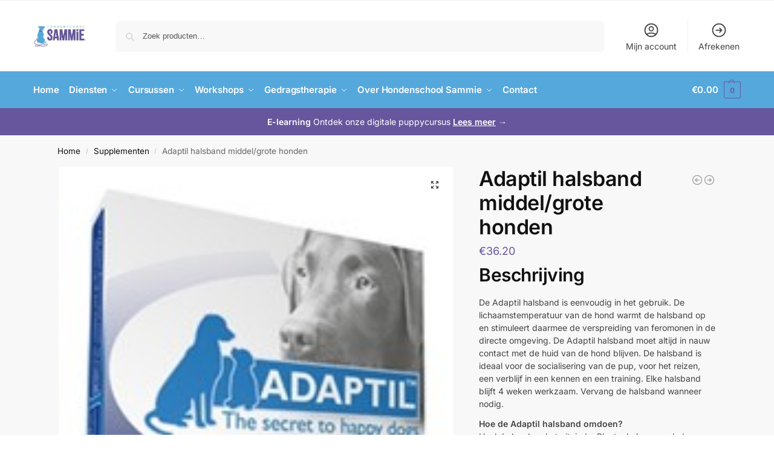

--- FILE ---
content_type: text/html; charset=UTF-8
request_url: https://hondenschool-utrecht.nl/product/adaptil-halsband-middel-grote-honden/
body_size: 31167
content:
<!doctype html><html lang="nl-NL"><head><meta charset="UTF-8"><meta name="viewport" content="height=device-height, width=device-width, initial-scale=1"><link rel="profile" href="https://gmpg.org/xfn/11"><link rel="pingback" href="https://hondenschool-utrecht.nl/xmlrpc.php"><meta name='robots' content='index, follow, max-image-preview:large, max-snippet:-1, max-video-preview:-1' /> <script>window._wca=window._wca||[];</script> <link media="all" href="https://hondenschool-utrecht.nl/wp-content/cache/autoptimize/css/autoptimize_3feb04900629b87bcf4f76a326ba177c.css" rel="stylesheet"><link media="screen" href="https://hondenschool-utrecht.nl/wp-content/cache/autoptimize/css/autoptimize_d5f6a96584ba0edfadb122671c5d1f7e.css" rel="stylesheet"><title>Adaptil halsband middel/grote honden - Hondenschool Sammie Utrecht</title><link rel="canonical" href="https://hondenschool-utrecht.nl/product/adaptil-halsband-middel-grote-honden/" /><meta property="og:locale" content="nl_NL" /><meta property="og:type" content="article" /><meta property="og:title" content="Adaptil halsband middel/grote honden - Hondenschool Sammie Utrecht" /><meta property="og:description" content="Beschrijving De Adaptil halsband is eenvoudig in het gebruik. De lichaamstemperatuur van de hond warmt de halsband op en stimuleert daarmee de verspreiding van feromonen in de directe omgeving. De Adaptil halsband moet altijd in nauw contact met de huid van de hond blijven. De halsband is ideaal voor de socialisering van de pup, voor het reizen, een verblijf in een kennen en een training. Elke halsband blijft 4 weken werkzaam. Vervang de halsband wanneer nodig.  Hoe de Adaptil halsband omdoen? Haal de lus door het uiteinde. Plaats de lus over de kop van de hond. Maak de halsband vast zodat hij goed om de huid van de hond zit en knip zo nodig het overtollige gedeelte af. Controleer de halsband regelmatig. De halsband moet altijd goed aansluiten rond de nek van de hond.  Deze halsband is geschikt voor middelgrote/grote honden (nekwijdte van max. 62,5 cm).  Afmeting: 70 cm" /><meta property="og:url" content="https://hondenschool-utrecht.nl/product/adaptil-halsband-middel-grote-honden/" /><meta property="og:site_name" content="Hondenschool Sammie Utrecht" /><meta property="article:modified_time" content="2024-11-07T18:30:42+00:00" /><meta property="og:image" content="https://hondenschool-utrecht.nl/wp-content/uploads/2023/01/3C89B093-92DF-4EEE-8FE6-350121FCA460.jpeg" /><meta property="og:image:width" content="179" /><meta property="og:image:height" content="332" /><meta property="og:image:type" content="image/jpeg" /><meta name="twitter:card" content="summary_large_image" /><meta name="twitter:label1" content="Geschatte leestijd" /><meta name="twitter:data1" content="1 minuut" /> <script type="application/ld+json" class="yoast-schema-graph">{"@context":"https://schema.org","@graph":[{"@type":"WebPage","@id":"https://hondenschool-utrecht.nl/product/adaptil-halsband-middel-grote-honden/","url":"https://hondenschool-utrecht.nl/product/adaptil-halsband-middel-grote-honden/","name":"Adaptil halsband middel/grote honden - Hondenschool Sammie Utrecht","isPartOf":{"@id":"https://hondenschool-utrecht.nl/#website"},"primaryImageOfPage":{"@id":"https://hondenschool-utrecht.nl/product/adaptil-halsband-middel-grote-honden/#primaryimage"},"image":{"@id":"https://hondenschool-utrecht.nl/product/adaptil-halsband-middel-grote-honden/#primaryimage"},"thumbnailUrl":"https://hondenschool-utrecht.nl/wp-content/uploads/2023/01/3C89B093-92DF-4EEE-8FE6-350121FCA460.jpeg","datePublished":"2023-01-07T12:11:45+00:00","dateModified":"2024-11-07T18:30:42+00:00","breadcrumb":{"@id":"https://hondenschool-utrecht.nl/product/adaptil-halsband-middel-grote-honden/#breadcrumb"},"inLanguage":"nl-NL","potentialAction":[{"@type":"ReadAction","target":["https://hondenschool-utrecht.nl/product/adaptil-halsband-middel-grote-honden/"]}]},{"@type":"ImageObject","inLanguage":"nl-NL","@id":"https://hondenschool-utrecht.nl/product/adaptil-halsband-middel-grote-honden/#primaryimage","url":"https://hondenschool-utrecht.nl/wp-content/uploads/2023/01/3C89B093-92DF-4EEE-8FE6-350121FCA460.jpeg","contentUrl":"https://hondenschool-utrecht.nl/wp-content/uploads/2023/01/3C89B093-92DF-4EEE-8FE6-350121FCA460.jpeg","width":179,"height":332},{"@type":"BreadcrumbList","@id":"https://hondenschool-utrecht.nl/product/adaptil-halsband-middel-grote-honden/#breadcrumb","itemListElement":[{"@type":"ListItem","position":1,"name":"Home","item":"https://hondenschool-utrecht.nl/"},{"@type":"ListItem","position":2,"name":"Webshop","item":"https://hondenschool-utrecht.nl/webshop/"},{"@type":"ListItem","position":3,"name":"Adaptil halsband middel/grote honden"}]},{"@type":"WebSite","@id":"https://hondenschool-utrecht.nl/#website","url":"https://hondenschool-utrecht.nl/","name":"Hondenschool Sammie","description":"D&eacute; leukste hondenschool van Utrecht!","publisher":{"@id":"https://hondenschool-utrecht.nl/#organization"},"alternateName":"Hondenschool Utrecht","potentialAction":[{"@type":"SearchAction","target":{"@type":"EntryPoint","urlTemplate":"https://hondenschool-utrecht.nl/?s={search_term_string}"},"query-input":{"@type":"PropertyValueSpecification","valueRequired":true,"valueName":"search_term_string"}}],"inLanguage":"nl-NL"},{"@type":"Organization","@id":"https://hondenschool-utrecht.nl/#organization","name":"Hondenschool Sammie","url":"https://hondenschool-utrecht.nl/","logo":{"@type":"ImageObject","inLanguage":"nl-NL","@id":"https://hondenschool-utrecht.nl/#/schema/logo/image/","url":"https://hondenschool-utrecht.nl/wp-content/uploads/2023/01/Hondenschool-Utrecht-logo-Sammie-klein.jpg","contentUrl":"https://hondenschool-utrecht.nl/wp-content/uploads/2023/01/Hondenschool-Utrecht-logo-Sammie-klein.jpg","width":293,"height":125,"caption":"Hondenschool Sammie"},"image":{"@id":"https://hondenschool-utrecht.nl/#/schema/logo/image/"}}]}</script> <link rel='dns-prefetch' href='//stats.wp.com' /><link rel="alternate" type="application/rss+xml" title="Hondenschool Sammie Utrecht &raquo; feed" href="https://hondenschool-utrecht.nl/feed/" /><link rel="alternate" type="application/rss+xml" title="Hondenschool Sammie Utrecht &raquo; reacties feed" href="https://hondenschool-utrecht.nl/comments/feed/" /><link rel="alternate" title="oEmbed (JSON)" type="application/json+oembed" href="https://hondenschool-utrecht.nl/wp-json/oembed/1.0/embed?url=https%3A%2F%2Fhondenschool-utrecht.nl%2Fproduct%2Fadaptil-halsband-middel-grote-honden%2F" /><link rel="alternate" title="oEmbed (XML)" type="text/xml+oembed" href="https://hondenschool-utrecht.nl/wp-json/oembed/1.0/embed?url=https%3A%2F%2Fhondenschool-utrecht.nl%2Fproduct%2Fadaptil-halsband-middel-grote-honden%2F&#038;format=xml" /><style>*,:before,:after{box-sizing:border-box}html{font-family:system-ui,'Segoe UI',Roboto,Helvetica,Arial,sans-serif,'Apple Color Emoji','Segoe UI Emoji';line-height:1.5;-webkit-text-size-adjust:100%;-moz-tab-size:4;-o-tab-size:4;tab-size:4}body{margin:0}hr{height:0;color:inherit}strong{font-weight:bolder}button,select{text-transform:none}button,[type=button],[type=submit]{-webkit-appearance:button}::-moz-focus-inner{border-style:none;padding:0}:-moz-focusring{outline:1px dotted ButtonText}:-moz-ui-invalid{box-shadow:none}::-webkit-inner-spin-button,::-webkit-outer-spin-button{height:auto}[type=search]{-webkit-appearance:textfield;outline-offset:-2px}::-webkit-search-decoration{-webkit-appearance:none}::-webkit-file-upload-button{-webkit-appearance:button;font:inherit}html{-webkit-text-size-adjust:100%;-moz-text-size-adjust:100%;text-size-adjust:100%;overflow-wrap:break-word;scrollbar-gutter:stable}img{display:block;vertical-align:middle}img{display:block;max-width:100%;height:auto}h1{text-wrap:pretty}a,button,input{touch-action:manipulation}body,button,input{-webkit-font-smoothing:antialiased;-moz-osx-font-smoothing:grayscale}h1,hr,figure,p{margin:0}ul{list-style:none;margin:0;padding:0}button::-moz-focus-inner,input::-moz-focus-inner{padding:0;border:0}button{-webkit-appearance:button;background-color:transparent;background-image:none}@media (prefers-reduced-motion:reduce){*,:before,:after{animation-delay:-1ms!important;animation-duration:1ms!important;animation-iteration-count:1!important;background-attachment:initial!important;scroll-behavior:auto!important}}mark{background-color:transparent}figure,header,nav{display:block}a{color:#2c2d33;background-color:transparent;text-decoration:none}a,button,input{touch-action:manipulation}mark{color:#000;background:#ff0}img{max-width:100%;height:auto;border:0;border-radius:0}svg:not(:root){overflow:hidden}figure{margin:0}input[type=search]::-webkit-search-cancel-button,input[type=search]::-webkit-search-decoration{-webkit-appearance:none}ul{padding:0}p{margin:0 0 1.21575rem}ul{margin:0 0 1.41575em 20px}ul{list-style:disc}strong{font-weight:600}ins,mark{background:0 0;font-weight:400;text-decoration:none}select{max-width:100%}button,input,select{vertical-align:baseline}button{border:none}select{width:100%;padding:0 40px 0 .7em;padding-right:40px;background:url("data:image/svg+xml;charset=utf8,%3Csvg width='1792' height='1792' xmlns='http://www.w3.org/2000/svg'%3E%3Cg%3E%3Ctitle%3Ebackground%3C/title%3E%3Crect fill='none' id='canvas_background' height='402' width='582' y='-1' x='-1'/%3E%3C/g%3E%3Cg%3E%3Ctitle%3ELayer 1%3C/title%3E%3Cpath fill='%23888' id='svg_1' d='m1408,704q0,26 -19,45l-448,448q-19,19 -45,19t-45,-19l-448,-448q-19,-19 -19,-45t19,-45t45,-19l896,0q26,0 45,19t19,45z'/%3E%3C/g%3E%3C/svg%3E") calc(100% - 12px) 12px no-repeat;margin:0;background-size:15px 15px;-webkit-appearance:none;-moz-appearance:none;appearance:none;outline:0;border:1px solid #d2d6dc;border-radius:.3rem;box-shadow:0 1px 2px 0 rgba(0,0,0,.05);height:40px}@media all and (-ms-high-contrast:none),(-ms-high-contrast:active){select{padding-right:0;background-image:none}}.button{display:inline-block;padding:.8180469716em 1.41575em;border:0;border-color:#43454b;border-radius:4px;font-size:clamp(0.875rem,0.8115rem + 0.2033vw,0.9375rem);outline:0;background:0 0;background-color:#43454b;font-weight:600;text-shadow:none;text-decoration:none;-webkit-appearance:none}input[type=search]{outline:0;margin-bottom:0;border:1px solid #d2d6dc;border-radius:.3rem;box-shadow:0 1px 2px 0 rgba(0,0,0,.05);height:40px;padding:0 .7em}input[type=search]{padding-left:43px}input[type=search]::-webkit-search-decoration{-webkit-appearance:none}input[type=search]::-moz-placeholder{color:#555}.site-search input[type=search]{border:0;background:#f8f8f8;border:1px solid #f8f8f8}.site-search form:before{left:15px;top:50%;margin-top:-7px;width:16px;height:16px}.woocommerce-product-search:before{width:18px;height:18px;content:"";display:inline-block;position:absolute;z-index:1;top:.7em;left:.8em;background-color:#ccc;-webkit-mask-image:url("data:image/svg+xml;charset=utf8,%3Csvg width='24' height='24' viewBox='0 0 24 24' fill='none' xmlns='http://www.w3.org/2000/svg'%3E%3Cpath d='M21 21L15 15M17 10C17 13.866 13.866 17 10 17C6.13401 17 3 13.866 3 10C3 6.13401 6.13401 3 10 3C13.866 3 17 6.13401 17 10Z' stroke='%234A5568' stroke-width='2' stroke-linecap='round' stroke-linejoin='round'/%3E%3C/svg%3E");mask-image:url("data:image/svg+xml;charset=utf8,%3Csvg width='24' height='24' viewBox='0 0 24 24' fill='none' xmlns='http://www.w3.org/2000/svg'%3E%3Cpath d='M21 21L15 15M17 10C17 13.866 13.866 17 10 17C6.13401 17 3 13.866 3 10C3 6.13401 6.13401 3 10 3C13.866 3 17 6.13401 17 10Z' stroke='%234A5568' stroke-width='2' stroke-linecap='round' stroke-linejoin='round'/%3E%3C/svg%3E");-webkit-mask-position:center;mask-position:center;-webkit-mask-repeat:no-repeat;mask-repeat:no-repeat;-webkit-mask-size:contain;mask-size:contain}hr{height:0;margin-top:38px;margin-bottom:38px;border:0;border-top:1px solid #e9e9e9}h1{margin:0 0 1rem}.alignright{display:inline;margin-top:5px}.alignright{float:right;margin-left:2.5em}.aligncenter{display:block;clear:both;margin:0 auto}@media (max-width:768px){.site{font-size:15px}input,select{font-size:16px}.site h1{font-size:30px;letter-spacing:-.01em}}body.error404 h1{margin-bottom:.5rem}@media (min-width:993px){.site-header .col-full{display:flex;flex-wrap:wrap;align-items:center}.site-header{position:relative;z-index:20}.site-header .site-branding{line-height:1}.site-header .custom-logo-link img{width:auto}.site-header .site-search{margin-left:3em;flex-grow:1}.site-search input{padding-top:1.45rem;padding-bottom:1.45rem}.site-header .widget{margin-bottom:0}.site-branding a{color:#111;font-weight:700}.site-branding p{margin-top:5px;margin-bottom:0;color:#555;font-size:12px}.site-branding .site-description{display:block;margin-top:.35rem;font-size:.755em}.main-header{display:flex}}@media (max-width:1060px) and (min-width:993px){body:not(.header-4):not(.header-5) .site-header .site-search{width:100px}}@media (max-width:992px){.main-header{position:relative}.site-branding{display:flex;flex-direction:column;width:100%;height:70px;justify-content:center;align-items:center;text-align:center}.site-header .custom-logo-link img{width:auto}.site-branding p{margin:5px 0 -3px;font-size:11px;line-height:1.22;display:none}.site-header .shoptimizer-cart a.cart-contents .amount{display:none}.site-branding button.menu-toggle{position:absolute;left:15px;width:60px;height:30px;padding:0;background-color:transparent;display:block}.menu-toggle .bar{display:block;position:absolute;top:calc(50% - 1px);z-index:0;width:22px;height:2px;opacity:1;background-color:#222;transform:rotate(0deg)}.menu-toggle .bar:nth-child(1){margin-top:-7px}.menu-toggle .bar:nth-child(2){margin-top:-1px}.menu-toggle .bar:nth-child(3){margin-top:5px}.menu-toggle .bar-text{position:absolute;top:0;left:0;margin-top:8px;margin-left:28px;font-size:10px;font-weight:600;letter-spacing:.03em}.site-header .site-header-cart{position:absolute;z-index:2;right:15px}body:not(.mobile-toggled).sticky-m .site-header{position:sticky;z-index:9;top:0;box-shadow:0 1px 15px rgba(0,0,0,.08)}}@media (max-width:480px){.site .site-branding p{max-width:240px;line-height:1.2}}footer.copyright .widget:last-child img{width:auto;height:28.5px;margin:0}@media (max-width:992px){footer.copyright .widget:last-child img{display:block;float:none}}@media (min-width:993px){.col-full{box-sizing:content-box;margin-right:auto;margin-left:auto;max-width:1170px;padding-right:2.617924em;padding-left:2.617924em}.col-full:after{display:block;clear:both;content:""}}@media (max-width:992px){.col-full{padding-right:1em;padding-left:1em}}.site-content{position:relative}@media (min-width:993px){.site-content:after{display:block;visibility:hidden;position:absolute;z-index:5;top:0;left:0;width:100%;height:100%;opacity:0;background:rgba(0,0,0,.7);content:""}}@media (max-width:992px){.mobile-overlay{visibility:hidden;position:fixed;z-index:101;top:0;left:0;width:100%;height:100%;opacity:0;background:rgba(0,0,0,.65);background:rgba(52,53,55,.4);content:""}.close-drawer{color:#fff}}ul.products{display:flex;flex-wrap:wrap;width:calc(100% + 30px);margin-left:-15px;margin-bottom:0;clear:both}ul.products li.product{position:relative;padding-right:15px;padding-left:15px;list-style:none}@media (min-width:993px){body:not(.static-cta-buttons) ul.products li.product{align-self:flex-start}}@media (min-width:993px){ul.products li.product:not(.product-category){padding-bottom:40px}ul.products.columns-3 li.product{float:left;width:33.3053%}}@media (max-width:992px){ul.products{display:grid;grid-template-columns:repeat(2,minmax(10px,1fr));-moz-column-gap:20px;column-gap:20px;row-gap:30px;width:100%;margin-left:0}ul.products li.product{display:flex;flex-direction:column;height:100%;width:100%;padding:0;margin-bottom:0}ul.products li.product .button{margin-top:auto}}.header-widget-region{position:relative;color:#fff;background-color:#dc9814;text-align:center}.header-widget-region .widget{margin:0;padding:1em 0}.header-widget-region .widget p{margin:0;font-size:clamp(0.75rem,0.5938rem + 0.5vw,0.875rem)}@media (max-width:768px){.header-widget-region .widget{padding:.6em 0;font-size:clamp(0.8125rem,0.749rem + 0.2033vw,0.875rem)}}.woocommerce-breadcrumb{padding-top:.75rem;padding-bottom:.75rem;font-size:clamp(0.75rem,0.6547rem + 0.3049vw,0.84375rem);white-space:nowrap;text-overflow:ellipsis;overflow:hidden;color:#666}@media (min-width:993px){.woocommerce-breadcrumb{padding-top:1rem;padding-bottom:1rem}}.woocommerce-breadcrumb a{color:#111}.woocommerce-breadcrumb a:first-of-type:before{display:none}.woocommerce-breadcrumb .breadcrumb-separator{display:inline-block;position:relative;top:-1px;padding:0 .8em;opacity:.4;font-size:.8em}.ajax_add_to_cart.add_to_cart_button:after{position:absolute;top:50%;left:50%;margin-top:-9px;margin-left:-9px;opacity:0;content:"";display:inline-block;width:18px;height:18px;border:1px solid rgba(255,255,255,.3);border-left-color:#fff;border-radius:50%;vertical-align:middle}@media (max-width:992px){ul.products li.product .button{opacity:1}}@media (min-width:993px){.site-header-cart{line-height:60px;margin-left:auto}.shoptimizer-cart .cart-contents{padding:0;color:#fff}.shoptimizer-cart a.cart-contents .count{position:relative}.site-header .site-header-cart{display:none;width:auto}}.shoptimizer-cart .cart-contents .count{opacity:1;font-size:.8em}.shoptimizer-cart .cart-contents:after{margin-left:10px}.shoptimizer-cart a.cart-contents .count{display:inline-block;position:relative;width:auto;min-width:28px;height:28px;margin-left:5px;padding:3px;border:1px solid #dc9814;border-bottom-right-radius:3px;border-bottom-left-radius:3px;color:#dc9814;font-size:12px;line-height:22px;text-align:center;letter-spacing:-.7px}.shoptimizer-cart a.cart-contents .count:after{position:absolute;bottom:90%;left:50%;width:10px;height:6px;margin-bottom:1px;margin-left:-6px;border:1px solid #dc9814;border-bottom:0;border-top-left-radius:99px;border-top-right-radius:99px;content:""}.shoptimizer-cart .cart-contents{display:block;text-decoration:none}.shoptimizer-mini-cart-wrap{overflow:hidden;position:fixed;z-index:102;top:0;right:-420px;left:auto;width:420px;height:100%;background-color:#fff;outline:none}@media (max-width:480px){.shoptimizer-mini-cart-wrap{width:100%;right:-100%}}#ajax-loading{position:absolute;z-index:100;top:0;left:0;width:100%;height:100%;background-color:rgba(255,255,255,.5)}.shoptimizer-loader{display:flex;align-items:center;justify-content:center;width:100%;height:100%}.spinner{width:38px;height:38px;border:1px solid #ccc;border-bottom-color:#111;border-radius:50%;display:inline-block;box-sizing:border-box;animation:rotation .8s linear infinite}.cart-drawer-heading{position:absolute;margin:12px 20px;font-size:17px;font-weight:600;color:#111}.shoptimizer-mini-cart-wrap .close-drawer{display:block;position:absolute;top:12.5px;right:16px;width:26px;height:26px;color:#111;padding:0;background:0 0}.shoptimizer-mini-cart-wrap .close-drawer span{display:flex;width:26px;height:26px}.shoptimizer-mini-cart-wrap .widget_shopping_cart{display:flex;overflow-x:hidden;overflow-y:auto;position:relative;z-index:10;top:auto;left:auto;height:calc(100% - 50px);margin:0;margin-top:50px;padding:0 20px;background:#fff}.shoptimizer-mini-cart-wrap .widget_shopping_cart_content{display:flex;flex-direction:column;width:100%}@media (min-width:993px){body:not(.header-4) .col-full-nav .site-search,.mobile-menu.close-drawer,.menu-toggle,.mobile-extra{display:none}.logo-mark,.logo-mark img{display:inline-block;position:absolute}.menu-primary-menu-container{margin-left:0}.logo-mark{float:left;overflow:hidden;width:0;margin-right:0}.logo-mark img{position:relative;top:-1px;vertical-align:middle}.col-full-nav{width:100%;border-top:1px solid transparent}.shoptimizer-primary-navigation{display:flex}body:not(.header-4).sticky-d .col-full-nav{position:sticky;z-index:10;top:0}.main-navigation ul{margin:0}.main-navigation ul li{display:inline-block}.main-navigation ul li.menu-item>a{display:block}.menu-primary-menu-container>ul>li>a span{position:relative}.menu-primary-menu-container>ul>li>a{padding-right:.55em;padding-left:.55em}.menu-primary-menu-container>ul>li:first-child>a{padding-left:0}.main-navigation ul.menu>li.menu-item-has-children{position:relative;text-align:left}.menu-primary-menu-container>ul>li>a span:before{display:block;position:absolute;top:calc(100% + 2px);left:0;width:100%;border-bottom:1px solid #ccc;content:"";transform:scale(0,1);transform-origin:right center}.menu-primary-menu-container>ul>li.menu-item-has-children>a:after{display:inline-block;position:relative;top:1px;margin-left:6px;width:12px;height:12px;content:"";background-color:#fff}.menu-primary-menu-container>ul>li.menu-button>a span{padding:6px 16px;border-radius:30px;color:#fff;background:#444;font-size:13px;font-weight:700}.menu-primary-menu-container>ul>li.menu-button>a{position:relative;top:-1px}.menu-primary-menu-container>ul>li.menu-button>a span:before{display:none}.main-navigation ul ul{position:absolute}.main-navigation ul.menu>li:not(.full-width)>.sub-menu-wrapper{visibility:hidden;position:absolute;right:0;left:0;opacity:0;transform:scale(.8)}.main-navigation ul.menu>li:not(.full-width) ul.sub-menu{padding:20px 12px;box-shadow:0 1px 15px rgba(0,0,0,.08);line-height:1.4;margin:0;width:200px;box-sizing:content-box}.main-navigation ul.menu>li:not(.full-width) a.sub-menu-link{padding:.3em .8em}.main-navigation ul ul li{display:block;position:relative}.main-navigation ul.menu>li:not(.full-width) ul li .sub-menu-wrapper{visibility:hidden;position:absolute;z-index:1;top:-20px;left:220px;opacity:0}.main-navigation ul.menu>li:not(.full-width) ul li.menu-item-has-children>a:after{position:absolute;top:0;display:inline-block;right:15px;width:13px;height:13px;content:"";background-color:#111;transform:translateX(50%) translateY(50%)}.main-navigation ul li a span strong{color:#fff;background-color:#222;font-size:9px;height:16px;line-height:16px;padding:0 6px;display:inline-flex;margin-left:7px;position:absolute;top:2.5px;border-radius:3px}.main-navigation ul.menu li.full-width>.sub-menu-wrapper{position:absolute;visibility:hidden;left:0;width:100%;opacity:0;background:#fff;border-top:1px solid #eee}.main-navigation ul.menu li.full-width ul li>.sub-menu-wrapper{position:relative;top:auto;right:auto}.main-navigation ul.menu li.full-width{position:inherit}.main-navigation ul li.full-width .container{max-width:1170px;margin:0 auto;padding:0}.main-navigation ul li.full-width ul{position:inherit}.main-navigation ul li.full-width ul.products{display:block}.main-navigation ul li.full-width>.sub-menu-wrapper>.container>ul.sub-menu{display:flex;justify-content:center;width:100%;padding:40px 0}.main-navigation ul li.full-width>.sub-menu-wrapper>.container>ul.sub-menu>li{display:inline-block;vertical-align:top;float:none;width:23%;padding-right:25px;padding-left:25px;border-left:1px solid #eee;-moz-column-break-inside:avoid;break-inside:avoid}.main-navigation ul li.full-width>.sub-menu-wrapper>.container>ul.sub-menu>li:last-child{border-right:1px solid #eee}.main-navigation ul li.full-width>.sub-menu-wrapper>.container>ul.sub-menu ul{width:100%}.main-navigation ul.menu li.full-width>.sub-menu-wrapper li.menu-item-has-children>a,.main-navigation ul.menu li.full-width>.sub-menu-wrapper li.heading>a{margin-bottom:.25rem}.main-navigation ul.menu li.full-width li.heading{clear:both;padding-top:15px}.main-navigation ul.menu li.full-width>.sub-menu-wrapper li{margin-bottom:.25rem}.main-navigation ul.products li.product:not(.product-category):before{display:none}.main-navigation ul.menu li.full-width>.sub-menu-wrapper li.product:not(.product-category){padding-bottom:0}.main-navigation ul.products li.product{padding:0;width:100%}.main-navigation ul.menu li.full-width>.sub-menu-wrapper li a.button{width:100%}.main-navigation ul.menu li.full-width>.sub-menu-wrapper li a.button{position:relative}.main-navigation ul.menu ul li.menu-item-image span{font-size:0px;display:block}.main-navigation ul.menu ul li.menu-item-image img{margin-bottom:.5rem;border-radius:4px;width:100%}.main-navigation ul.menu ul li.menu-item-image span.sub{font-size:14px;text-align:center;font-weight:600}}.secondary-navigation{display:none}@media (min-width:993px){.secondary-navigation{display:block;float:right;margin-left:auto;padding-left:1.2em}.secondary-navigation .menu{margin-right:-15px}.secondary-navigation ul{margin:0}.secondary-navigation ul li{display:inline-block;position:relative}.secondary-navigation ul li a{position:relative;display:block;padding:.7em .875em 0;color:#111;font-size:14px}.secondary-navigation .menu li:not(.ri) a{padding-top:35px}.secondary-navigation .icon-wrapper{position:absolute;top:0;left:50%;top:5px;transform:translate(-50%,0%)}.secondary-navigation .icon-wrapper svg{width:28px;height:28px}.secondary-navigation .icon-wrapper svg path{stroke-width:1.5px}.secondary-navigation .menu-item{padding:0 5px;border-left:1px solid #eee}.secondary-navigation .menu-item:first-child{border:0}}@media (max-width:992px){.col-full-nav .logo-mark,.col-full-nav .site-header-cart{display:none}.col-full-nav .shoptimizer-primary-navigation.col-full{padding:0}.main-navigation{padding-top:1rem}.main-navigation ul{list-style:none;margin:0}.main-navigation ul li{position:relative}.menu-primary-menu-container>ul>li>a{display:block;padding:.35rem 0}.main-navigation ul.menu ul li{position:relative}.main-navigation ul.menu ul li>a{padding:.15rem 0;display:block}.main-navigation ul.menu .sub-menu-wrapper{margin-top:.25rem;padding-bottom:1rem;padding-left:.5rem}.main-navigation ul.menu .sub-menu-wrapper .sub-menu-wrapper{margin-top:.25rem;padding-bottom:.5rem;padding-left:.5rem}.main-navigation ul.menu>li.menu-item-has-children{position:relative}.main-navigation ul.menu .sub-menu-wrapper a.cg-menu-link{width:calc(100% - 40px)}.main-navigation ul.menu li.menu-item-has-children .sub-menu-wrapper{position:fixed;left:-99999px;opacity:0;transform:translateX(-10px)}.main-navigation ul.menu li.menu-item-has-children:not(.dropdown-open) .sub-menu-wrapper{display:block}.main-navigation ul.menu li.menu-item-has-children.dropdown-open>.sub-menu-wrapper{position:inherit;left:auto;opacity:1;transform:translateX(0)}.site-search{display:none}.col-full-nav .site-search{display:block;padding-top:20px;position:relative;z-index:4}.main-navigation ul.menu li.menu-item-has-children span.caret{display:flex;position:absolute;z-index:3;top:0;right:0;width:30px;justify-content:center;align-items:center}.main-navigation ul.menu li.menu-item-has-children li.menu-item-has-children.dropdown-open>span.caret{transform:rotate(180deg)}.main-navigation ul.menu li.menu-item-has-children span.caret:after{display:inline-flex;width:20px;height:20px;background-color:#111;content:""}.main-navigation ul.menu li.menu-item-has-children span.caret{height:35px}.main-navigation ul.menu li.menu-item-has-children li.menu-item-has-children span.caret{height:27px;opacity:.5}.main-navigation ul.menu li.full-width>.sub-menu-wrapper li.menu-item-has-children>a+span.caret{height:24px}.main-navigation ul.menu li.full-width>.sub-menu-wrapper li.heading>a.sub-menu-link{margin-top:.5rem}.main-navigation ul li a span strong{position:absolute;color:#fff;background-color:#222;font-size:9px;height:16px;line-height:16px;padding:0 6px;display:inline-flex;margin-left:7px;margin-top:3.5px;border-radius:2px}.main-navigation ul.products{grid-template-columns:repeat(1,minmax(10px,1fr));padding-right:.5rem;margin-top:1.15rem;margin-bottom:1.5rem}.main-navigation ul.products li.product .button{margin-top:0;opacity:1}.main-navigation ul.menu ul li.menu-item-image{margin-top:.5rem;margin-bottom:1rem}.main-navigation ul.menu .sub-menu-wrapper li.menu-item-image a.cg-menu-link{width:100%;padding-right:.5rem}.main-navigation ul.menu ul li.menu-item-image span{font-size:0px;display:block}.main-navigation ul.menu ul li.menu-item-image img{margin-bottom:.5rem;border-radius:4px;width:100%}.main-navigation ul.menu ul li.menu-item-image span.sub{font-size:13px;text-align:center;font-weight:600}.mobile-extra{padding:1rem 0 2rem}.mobile-extra .widget{margin-bottom:0}.mobile-extra .heading{margin-top:0;margin-bottom:.25rem;padding:1rem 0 0;opacity:.6;font-size:11px;letter-spacing:1px;text-transform:uppercase;font-weight:400}.mobile-extra ul,.mobile-extra .widget p{margin:0;padding:0}.mobile-extra ul li{margin-bottom:.35rem}.mobile-extra a{font-size:14px}.mobile-extra .review{text-align:center;border-top:1px solid #e2e2e2;padding-top:30px;font-size:14px;line-height:1.5;margin:30px 0 0}.mobile-extra .review:before{display:block;font-size:12px;letter-spacing:3px;content:"\2605\2605\2605\2605\2605";margin-bottom:5px;color:#ee9e13}.mobile-extra .review strong{display:block;margin-top:.5rem;font-size:11px;letter-spacing:1px;text-transform:uppercase}.mobile-extra .review .button{margin-top:20px;display:block;font-weight:700;color:#fff}.col-full-nav{position:fixed;z-index:102;padding:0 15px;top:0;bottom:0;height:100%;left:-300px;width:300px;min-height:100vh;min-height:-moz-available;min-height:fill-available;min-height:-webkit-fill-available;max-height:100vh;overflow-y:auto;overflow-x:hidden;background:#fff;overscroll-behavior:contain;-webkit-overflow-scrolling:touch;box-shadow:0 0 10 rgba(0,0,0,.15)}.mobile-menu.close-drawer{visibility:hidden;position:fixed;z-index:999;top:40px;left:310px;padding:0;opacity:0}}@media (min-width:993px){ul.products li.product:not(.product-category):before{visibility:hidden;position:absolute;left:0;opacity:0;background-color:#fff;box-shadow:0 0 10px rgba(0,0,0,.1);content:"";width:calc(100% + 0px);height:calc(100% + 30px);margin-top:-15px;margin-left:0}}ul.products li.product img{display:block;width:100%;margin:0}.woocommerce-image__wrapper{position:relative;width:100%}.woocommerce-image__wrapper .gallery-image{position:absolute;z-index:-10;top:0;left:0;opacity:0}.woocommerce-card__header{clear:both;padding-top:.75rem}.woocommerce-card__header *{position:relative}@media (max-width:992px){li.product:not(.product-category) .woocommerce-card__header{display:flex;flex-direction:column;flex:1}}li.product p.product__categories,li.menu-item-product p.product__categories{position:relative;margin-bottom:.25rem;-webkit-font-smoothing:antialiased;color:#444;line-height:1.4;font-size:clamp(0.625rem,0.5615rem + 0.2033vw,0.6875rem);letter-spacing:.7px;text-transform:uppercase;margin-bottom:0}li.product p.product__categories a,li.menu-item-product p.product__categories a{color:#444}ul.products li.product.product-category h2 mark{display:none}ul.products li.product .woocommerce-loop-product__title{padding-top:.25rem;padding-bottom:.25rem}ul.products li.product .woocommerce-LoopProduct-link{display:block;color:#2c2d33;-webkit-backface-visibility:hidden}@media (max-width:770px){.m-grid-2 ul.products li.product .woocommerce-loop-product__title{font-size:clamp(0.8125rem,0.749rem + 0.2033vw,0.875rem)}}ul.products li.product .price{display:block;margin-bottom:.75rem;color:#111;font-size:clamp(0.75rem,0.623rem + 0.4065vw,0.875rem)}.price del{color:#72767c;margin-right:.25rem;font-size:.85em;font-weight:400}ul.products li.product .price ins{font-weight:700}ul.products li.product .button{display:block;position:absolute;z-index:1;bottom:0;width:calc(100% - 30px);height:40px;padding:0;border-radius:4px;opacity:0;font-size:clamp(0.75rem,0.623rem + 0.4065vw,0.875rem);font-weight:600;line-height:40px;text-align:center}@media (max-width:992px){ul.products li.product .button,ul.products li.product .add_to_cart_button{position:relative;width:100%;opacity:1}}@media (max-width:770px){ul.products li.product .button{padding:8px 12px;height:auto;line-height:inherit}}ul.products li.product .product-label{display:flex;flex-flow:row wrap;justify-content:center}.product-label{position:absolute;z-index:1;top:-5px;left:5px;min-width:46px;max-width:50%;min-height:46px;align-items:center;padding:5px 7px;border-radius:35px;color:#fff;background-color:#3bb54a;font-size:12px;letter-spacing:.4px;text-transform:uppercase;word-break:break-all}.product-label.type-bubble{top:10px;left:10px;z-index:1;min-width:inherit;min-height:inherit;font-size:11px;border-radius:3px;padding:3px 6px;line-height:15px}@media (max-width:992px){.woocommerce-image__wrapper .gallery-image{position:relative;opacity:1;z-index:inherit}.shoptimizer-plp-carousel-container{display:flex;width:100%;height:100%;overflow-x:scroll;scroll-snap-type:x mandatory;-webkit-overflow-scrolling:touch;scroll-behavior:smooth;scrollbar-width:none}.shoptimizer-plp-carousel-container .shoptimizer-plp-image-wrapper{display:flex;width:calc(200%)}.shoptimizer-plp-carousel-container img{width:100%;height:100%;scroll-snap-align:center;-o-object-fit:cover;object-fit:cover;flex-shrink:0}.woocommerce-image__wrapper .shoptimizer-plp-carousel--pagination{display:none}.shoptimizer-plp-carousel--pagination{position:absolute;bottom:5px;left:50%;transform:translateX(-50%);display:flex;justify-content:center;align-items:center}.shoptimizer-plp-carousel--dot{height:6px;width:6px;margin:0 2px;background-color:#fff;border:1px solid #111;border-radius:50%;display:inline-block}.shoptimizer-plp-carousel--dot.active{background-color:#111}}.col-full.topbar-wrapper{max-width:100%;border-bottom:1px solid #eee}.top-bar form{margin:0}.top-bar select{font-size:13px;height:26px;background-size:12px 12px;background-position:calc(100% - 7px)}.top-bar .col-full{display:flex;padding:0;align-items:center}.top-bar p{margin:0}.top-bar-left{display:flex;flex:1}.top-bar-center{display:flex;justify-content:center;max-width:45%;text-align:center}.top-bar-right{flex:1;display:flex;justify-content:flex-end}@media (max-width:992px){.topbar-wrapper .top-bar{padding:.6rem 0;font-size:clamp(0.75rem,0.623rem + 0.4065vw,0.875rem)}.top-bar{border-bottom:none}.top-bar select{font-size:13px}.top-bar .col-full{padding:0}}@media (max-width:768px){.col-full.topbar-wrapper.hide-on-mobile{display:none}.top-bar .col-full,.top-bar-left,.top-bar-center,.top-bar-right{display:block;text-align:center;max-width:100%}.top-bar select{margin-top:5px;width:100%}}.widget ul{margin-bottom:0;margin-left:0;list-style:none}.widget li{margin-bottom:.4em;font-size:14px;line-height:1.45}.widget_product_search form{position:relative}.widget_product_search input{width:100%}.widget_product_search form button[type=submit]{clip:rect(1px 1px 1px 1px);position:absolute!important;right:0}.widget p{margin-bottom:1em;font-size:14px;line-height:1.5}.widget p:last-child{margin-bottom:0}@keyframes rotation{0%{transform:rotate(0deg)}100%{transform:rotate(360deg)}}.menu-primary-menu-container>ul>li.menu-item-has-children>a:after,.main-navigation ul.menu li.menu-item-has-children span.caret:after{-webkit-mask-image:url("data:image/svg+xml;charset=utf8,%3Csvg width='24' height='24' viewBox='0 0 24 24' fill='none' xmlns='http://www.w3.org/2000/svg'%3E%3Cpath d='M19 9L12 16L5 9' stroke='%234A5568' stroke-width='2' stroke-linecap='round' stroke-linejoin='round'/%3E%3C/svg%3E");mask-image:url("data:image/svg+xml;charset=utf8,%3Csvg width='24' height='24' viewBox='0 0 24 24' fill='none' xmlns='http://www.w3.org/2000/svg'%3E%3Cpath d='M19 9L12 16L5 9' stroke='%234A5568' stroke-width='2' stroke-linecap='round' stroke-linejoin='round'/%3E%3C/svg%3E")}.main-navigation ul.menu>li:not(.full-width) ul li.menu-item-has-children>a:after{-webkit-mask-image:url("data:image/svg+xml;charset=utf8,%3Csvg width='24' height='24' viewBox='0 0 24 24' fill='none' xmlns='http://www.w3.org/2000/svg'%3E%3Cpath d='M9 5L16 12L9 19' stroke='%234A5568' stroke-width='2' stroke-linecap='round' stroke-linejoin='round'/%3E%3C/svg%3E");mask-image:url("data:image/svg+xml;charset=utf8,%3Csvg width='24' height='24' viewBox='0 0 24 24' fill='none' xmlns='http://www.w3.org/2000/svg'%3E%3Cpath d='M9 5L16 12L9 19' stroke='%234A5568' stroke-width='2' stroke-linecap='round' stroke-linejoin='round'/%3E%3C/svg%3E")}.menu-primary-menu-container>ul>li.menu-item-has-children>a:after,.main-navigation ul.menu>li:not(.full-width) ul li.menu-item-has-children>a:after,.main-navigation ul.menu li.menu-item-has-children span.caret:after{-webkit-mask-position:center;mask-position:center;-webkit-mask-repeat:no-repeat;mask-repeat:no-repeat;-webkit-mask-size:contain;mask-size:contain}.sr-only,.screen-reader-text{position:absolute;visibility:hidden;width:1px;height:1px;padding:0;margin:-1px;overflow:hidden;clip:rect(0,0,0,0);white-space:nowrap;border-width:0}@media (max-width:992px){.hide-on-mobile{display:none!important}}</style><style id='wp-img-auto-sizes-contain-inline-css' type='text/css'>img:is([sizes=auto i],[sizes^="auto," i]){contain-intrinsic-size:3000px 1500px}</style><style id='wp-emoji-styles-inline-css' type='text/css'>img.wp-smiley,img.emoji{display:inline !important;border:none !important;box-shadow:none !important;height:1em !important;width:1em !important;margin:0 .07em !important;vertical-align:-.1em !important;background:0 0 !important;padding:0 !important}</style><style id='jetpack-sharing-buttons-style-inline-css' type='text/css'>.jetpack-sharing-buttons__services-list{display:flex;flex-direction:row;flex-wrap:wrap;gap:0;list-style-type:none;margin:5px;padding:0}.jetpack-sharing-buttons__services-list.has-small-icon-size{font-size:12px}.jetpack-sharing-buttons__services-list.has-normal-icon-size{font-size:16px}.jetpack-sharing-buttons__services-list.has-large-icon-size{font-size:24px}.jetpack-sharing-buttons__services-list.has-huge-icon-size{font-size:36px}@media print{.jetpack-sharing-buttons__services-list{display:none!important}}.editor-styles-wrapper .wp-block-jetpack-sharing-buttons{gap:0;padding-inline-start:0}ul.jetpack-sharing-buttons__services-list.has-background{padding:1.25em 2.375em}</style><style id='global-styles-inline-css' type='text/css'>:root{--wp--preset--aspect-ratio--square:1;--wp--preset--aspect-ratio--4-3:4/3;--wp--preset--aspect-ratio--3-4:3/4;--wp--preset--aspect-ratio--3-2:3/2;--wp--preset--aspect-ratio--2-3:2/3;--wp--preset--aspect-ratio--16-9:16/9;--wp--preset--aspect-ratio--9-16:9/16;--wp--preset--color--black:#000;--wp--preset--color--cyan-bluish-gray:#abb8c3;--wp--preset--color--white:#fff;--wp--preset--color--pale-pink:#f78da7;--wp--preset--color--vivid-red:#cf2e2e;--wp--preset--color--luminous-vivid-orange:#ff6900;--wp--preset--color--luminous-vivid-amber:#fcb900;--wp--preset--color--light-green-cyan:#7bdcb5;--wp--preset--color--vivid-green-cyan:#00d084;--wp--preset--color--pale-cyan-blue:#8ed1fc;--wp--preset--color--vivid-cyan-blue:#0693e3;--wp--preset--color--vivid-purple:#9b51e0;--wp--preset--gradient--vivid-cyan-blue-to-vivid-purple:linear-gradient(135deg,#0693e3 0%,#9b51e0 100%);--wp--preset--gradient--light-green-cyan-to-vivid-green-cyan:linear-gradient(135deg,#7adcb4 0%,#00d082 100%);--wp--preset--gradient--luminous-vivid-amber-to-luminous-vivid-orange:linear-gradient(135deg,#fcb900 0%,#ff6900 100%);--wp--preset--gradient--luminous-vivid-orange-to-vivid-red:linear-gradient(135deg,#ff6900 0%,#cf2e2e 100%);--wp--preset--gradient--very-light-gray-to-cyan-bluish-gray:linear-gradient(135deg,#eee 0%,#a9b8c3 100%);--wp--preset--gradient--cool-to-warm-spectrum:linear-gradient(135deg,#4aeadc 0%,#9778d1 20%,#cf2aba 40%,#ee2c82 60%,#fb6962 80%,#fef84c 100%);--wp--preset--gradient--blush-light-purple:linear-gradient(135deg,#ffceec 0%,#9896f0 100%);--wp--preset--gradient--blush-bordeaux:linear-gradient(135deg,#fecda5 0%,#fe2d2d 50%,#6b003e 100%);--wp--preset--gradient--luminous-dusk:linear-gradient(135deg,#ffcb70 0%,#c751c0 50%,#4158d0 100%);--wp--preset--gradient--pale-ocean:linear-gradient(135deg,#fff5cb 0%,#b6e3d4 50%,#33a7b5 100%);--wp--preset--gradient--electric-grass:linear-gradient(135deg,#caf880 0%,#71ce7e 100%);--wp--preset--gradient--midnight:linear-gradient(135deg,#020381 0%,#2874fc 100%);--wp--preset--font-size--small:clamp(1rem, 1rem + ((1vw - 0.2rem) * 0.368), 1.2rem);--wp--preset--font-size--medium:clamp(1rem, 1rem + ((1vw - 0.2rem) * 0.92), 1.5rem);--wp--preset--font-size--large:clamp(1.5rem, 1.5rem + ((1vw - 0.2rem) * 0.92), 2rem);--wp--preset--font-size--x-large:clamp(1.5rem, 1.5rem + ((1vw - 0.2rem) * 1.379), 2.25rem);--wp--preset--font-size--x-small:.85rem;--wp--preset--font-size--base:clamp(1rem, 1rem + ((1vw - 0.2rem) * 0.46), 1.25rem);--wp--preset--font-size--xx-large:clamp(2rem, 2rem + ((1vw - 0.2rem) * 1.839), 3rem);--wp--preset--font-size--xxx-large:clamp(2.25rem, 2.25rem + ((1vw - 0.2rem) * 3.218), 4rem);--wp--preset--spacing--20:.44rem;--wp--preset--spacing--30:.67rem;--wp--preset--spacing--40:1rem;--wp--preset--spacing--50:1.5rem;--wp--preset--spacing--60:2.25rem;--wp--preset--spacing--70:3.38rem;--wp--preset--spacing--80:5.06rem;--wp--preset--spacing--small:clamp(.25rem, 2.5vw, 0.75rem);--wp--preset--spacing--medium:clamp(1rem, 4vw, 2rem);--wp--preset--spacing--large:clamp(1.25rem, 6vw, 3rem);--wp--preset--spacing--x-large:clamp(3rem, 7vw, 5rem);--wp--preset--spacing--xx-large:clamp(4rem, 9vw, 7rem);--wp--preset--spacing--xxx-large:clamp(5rem, 12vw, 9rem);--wp--preset--spacing--xxxx-large:clamp(6rem, 14vw, 13rem);--wp--preset--shadow--natural:6px 6px 9px rgba(0,0,0,.2);--wp--preset--shadow--deep:12px 12px 50px rgba(0,0,0,.4);--wp--preset--shadow--sharp:6px 6px 0px rgba(0,0,0,.2);--wp--preset--shadow--outlined:6px 6px 0px -3px #fff,6px 6px #000;--wp--preset--shadow--crisp:6px 6px 0px #000;--wp--custom--line-height--none:1;--wp--custom--line-height--tight:1.1;--wp--custom--line-height--snug:1.2;--wp--custom--line-height--normal:1.5;--wp--custom--line-height--relaxed:1.625;--wp--custom--line-height--loose:2;--wp--custom--line-height--body:1.618}:root{--wp--style--global--content-size:900px;--wp--style--global--wide-size:1190px}:where(body){margin:0}.wp-site-blocks{padding-top:var(--wp--style--root--padding-top);padding-bottom:var(--wp--style--root--padding-bottom)}.has-global-padding{padding-right:var(--wp--style--root--padding-right);padding-left:var(--wp--style--root--padding-left)}.has-global-padding>.alignfull{margin-right:calc(var(--wp--style--root--padding-right) * -1);margin-left:calc(var(--wp--style--root--padding-left) * -1)}.has-global-padding :where(:not(.alignfull.is-layout-flow)>.has-global-padding:not(.wp-block-block,.alignfull)){padding-right:0;padding-left:0}.has-global-padding :where(:not(.alignfull.is-layout-flow)>.has-global-padding:not(.wp-block-block,.alignfull))>.alignfull{margin-left:0;margin-right:0}.wp-site-blocks>.alignleft{float:left;margin-right:2em}.wp-site-blocks>.alignright{float:right;margin-left:2em}.wp-site-blocks>.aligncenter{justify-content:center;margin-left:auto;margin-right:auto}:where(.wp-site-blocks)>*{margin-block-start:var(--wp--preset--spacing--medium);margin-block-end:0}:where(.wp-site-blocks)>:first-child{margin-block-start:0}:where(.wp-site-blocks)>:last-child{margin-block-end:0}:root{--wp--style--block-gap:var(--wp--preset--spacing--medium)}:root :where(.is-layout-flow)>:first-child{margin-block-start:0}:root :where(.is-layout-flow)>:last-child{margin-block-end:0}:root :where(.is-layout-flow)>*{margin-block-start:var(--wp--preset--spacing--medium);margin-block-end:0}:root :where(.is-layout-constrained)>:first-child{margin-block-start:0}:root :where(.is-layout-constrained)>:last-child{margin-block-end:0}:root :where(.is-layout-constrained)>*{margin-block-start:var(--wp--preset--spacing--medium);margin-block-end:0}:root :where(.is-layout-flex){gap:var(--wp--preset--spacing--medium)}:root :where(.is-layout-grid){gap:var(--wp--preset--spacing--medium)}.is-layout-flow>.alignleft{float:left;margin-inline-start:0;margin-inline-end:2em}.is-layout-flow>.alignright{float:right;margin-inline-start:2em;margin-inline-end:0}.is-layout-flow>.aligncenter{margin-left:auto !important;margin-right:auto !important}.is-layout-constrained>.alignleft{float:left;margin-inline-start:0;margin-inline-end:2em}.is-layout-constrained>.alignright{float:right;margin-inline-start:2em;margin-inline-end:0}.is-layout-constrained>.aligncenter{margin-left:auto !important;margin-right:auto !important}.is-layout-constrained>:where(:not(.alignleft):not(.alignright):not(.alignfull)){max-width:var(--wp--style--global--content-size);margin-left:auto !important;margin-right:auto !important}.is-layout-constrained>.alignwide{max-width:var(--wp--style--global--wide-size)}body .is-layout-flex{display:flex}.is-layout-flex{flex-wrap:wrap;align-items:center}.is-layout-flex>:is(*,div){margin:0}body .is-layout-grid{display:grid}.is-layout-grid>:is(*,div){margin:0}body{font-family:var(--wp--preset--font-family--primary);--wp--style--root--padding-top:0;--wp--style--root--padding-right:var(--wp--preset--spacing--medium);--wp--style--root--padding-bottom:0;--wp--style--root--padding-left:var(--wp--preset--spacing--medium)}a:where(:not(.wp-element-button)){text-decoration:false}:root :where(.wp-element-button,.wp-block-button__link){background-color:#32373c;border-width:0;color:#fff;font-family:inherit;font-size:inherit;font-style:inherit;font-weight:inherit;letter-spacing:inherit;line-height:inherit;padding-top:calc(0.667em + 2px);padding-right:calc(1.333em + 2px);padding-bottom:calc(0.667em + 2px);padding-left:calc(1.333em + 2px);text-decoration:none;text-transform:inherit}.has-black-color{color:var(--wp--preset--color--black) !important}.has-cyan-bluish-gray-color{color:var(--wp--preset--color--cyan-bluish-gray) !important}.has-white-color{color:var(--wp--preset--color--white) !important}.has-pale-pink-color{color:var(--wp--preset--color--pale-pink) !important}.has-vivid-red-color{color:var(--wp--preset--color--vivid-red) !important}.has-luminous-vivid-orange-color{color:var(--wp--preset--color--luminous-vivid-orange) !important}.has-luminous-vivid-amber-color{color:var(--wp--preset--color--luminous-vivid-amber) !important}.has-light-green-cyan-color{color:var(--wp--preset--color--light-green-cyan) !important}.has-vivid-green-cyan-color{color:var(--wp--preset--color--vivid-green-cyan) !important}.has-pale-cyan-blue-color{color:var(--wp--preset--color--pale-cyan-blue) !important}.has-vivid-cyan-blue-color{color:var(--wp--preset--color--vivid-cyan-blue) !important}.has-vivid-purple-color{color:var(--wp--preset--color--vivid-purple) !important}.has-black-background-color{background-color:var(--wp--preset--color--black) !important}.has-cyan-bluish-gray-background-color{background-color:var(--wp--preset--color--cyan-bluish-gray) !important}.has-white-background-color{background-color:var(--wp--preset--color--white) !important}.has-pale-pink-background-color{background-color:var(--wp--preset--color--pale-pink) !important}.has-vivid-red-background-color{background-color:var(--wp--preset--color--vivid-red) !important}.has-luminous-vivid-orange-background-color{background-color:var(--wp--preset--color--luminous-vivid-orange) !important}.has-luminous-vivid-amber-background-color{background-color:var(--wp--preset--color--luminous-vivid-amber) !important}.has-light-green-cyan-background-color{background-color:var(--wp--preset--color--light-green-cyan) !important}.has-vivid-green-cyan-background-color{background-color:var(--wp--preset--color--vivid-green-cyan) !important}.has-pale-cyan-blue-background-color{background-color:var(--wp--preset--color--pale-cyan-blue) !important}.has-vivid-cyan-blue-background-color{background-color:var(--wp--preset--color--vivid-cyan-blue) !important}.has-vivid-purple-background-color{background-color:var(--wp--preset--color--vivid-purple) !important}.has-black-border-color{border-color:var(--wp--preset--color--black) !important}.has-cyan-bluish-gray-border-color{border-color:var(--wp--preset--color--cyan-bluish-gray) !important}.has-white-border-color{border-color:var(--wp--preset--color--white) !important}.has-pale-pink-border-color{border-color:var(--wp--preset--color--pale-pink) !important}.has-vivid-red-border-color{border-color:var(--wp--preset--color--vivid-red) !important}.has-luminous-vivid-orange-border-color{border-color:var(--wp--preset--color--luminous-vivid-orange) !important}.has-luminous-vivid-amber-border-color{border-color:var(--wp--preset--color--luminous-vivid-amber) !important}.has-light-green-cyan-border-color{border-color:var(--wp--preset--color--light-green-cyan) !important}.has-vivid-green-cyan-border-color{border-color:var(--wp--preset--color--vivid-green-cyan) !important}.has-pale-cyan-blue-border-color{border-color:var(--wp--preset--color--pale-cyan-blue) !important}.has-vivid-cyan-blue-border-color{border-color:var(--wp--preset--color--vivid-cyan-blue) !important}.has-vivid-purple-border-color{border-color:var(--wp--preset--color--vivid-purple) !important}.has-vivid-cyan-blue-to-vivid-purple-gradient-background{background:var(--wp--preset--gradient--vivid-cyan-blue-to-vivid-purple) !important}.has-light-green-cyan-to-vivid-green-cyan-gradient-background{background:var(--wp--preset--gradient--light-green-cyan-to-vivid-green-cyan) !important}.has-luminous-vivid-amber-to-luminous-vivid-orange-gradient-background{background:var(--wp--preset--gradient--luminous-vivid-amber-to-luminous-vivid-orange) !important}.has-luminous-vivid-orange-to-vivid-red-gradient-background{background:var(--wp--preset--gradient--luminous-vivid-orange-to-vivid-red) !important}.has-very-light-gray-to-cyan-bluish-gray-gradient-background{background:var(--wp--preset--gradient--very-light-gray-to-cyan-bluish-gray) !important}.has-cool-to-warm-spectrum-gradient-background{background:var(--wp--preset--gradient--cool-to-warm-spectrum) !important}.has-blush-light-purple-gradient-background{background:var(--wp--preset--gradient--blush-light-purple) !important}.has-blush-bordeaux-gradient-background{background:var(--wp--preset--gradient--blush-bordeaux) !important}.has-luminous-dusk-gradient-background{background:var(--wp--preset--gradient--luminous-dusk) !important}.has-pale-ocean-gradient-background{background:var(--wp--preset--gradient--pale-ocean) !important}.has-electric-grass-gradient-background{background:var(--wp--preset--gradient--electric-grass) !important}.has-midnight-gradient-background{background:var(--wp--preset--gradient--midnight) !important}.has-small-font-size{font-size:var(--wp--preset--font-size--small) !important}.has-medium-font-size{font-size:var(--wp--preset--font-size--medium) !important}.has-large-font-size{font-size:var(--wp--preset--font-size--large) !important}.has-x-large-font-size{font-size:var(--wp--preset--font-size--x-large) !important}.has-x-small-font-size{font-size:var(--wp--preset--font-size--x-small) !important}.has-base-font-size{font-size:var(--wp--preset--font-size--base) !important}.has-xx-large-font-size{font-size:var(--wp--preset--font-size--xx-large) !important}.has-xxx-large-font-size{font-size:var(--wp--preset--font-size--xxx-large) !important}:root :where(.wp-block-columns){margin-bottom:0}:root :where(.wp-block-pullquote){font-size:clamp(0.984em, 0.984rem + ((1vw - 0.2em) * 0.949), 1.5em);line-height:1.6}:root :where(.wp-block-spacer){margin-top:0 !important}</style><style id='woocommerce-inline-inline-css' type='text/css'>.woocommerce form .form-row .required{visibility:visible}</style><noscript><link rel='stylesheet' id='shoptimizer-main-min-css' href='https://hondenschool-utrecht.nl/wp-content/themes/shoptimizer/assets/css/main/main.min.css?ver=2.8.9' type='text/css' media='all' /> </noscript><script>!function(n){"use strict";n.loadCSS||(n.loadCSS=function(){});var o=loadCSS.relpreload={};if(o.support=function(){var e;try{e=n.document.createElement("link").relList.supports("preload")}catch(t){e=!1}return function(){return e}}(),o.bindMediaToggle=function(t){var e=t.media||"all";function a(){t.media=e}t.addEventListener?t.addEventListener("load",a):t.attachEvent&&t.attachEvent("onload",a),setTimeout(function(){t.rel="stylesheet",t.media="only x"}),setTimeout(a,3e3)},o.poly=function(){if(!o.support())for(var t=n.document.getElementsByTagName("link"),e=0;e<t.length;e++){var a=t[e];"preload"!==a.rel||"style"!==a.getAttribute("as")||a.getAttribute("data-loadcss")||(a.setAttribute("data-loadcss",!0),o.bindMediaToggle(a))}},!o.support()){o.poly();var t=n.setInterval(o.poly,500);n.addEventListener?n.addEventListener("load",function(){o.poly(),n.clearInterval(t)}):n.attachEvent&&n.attachEvent("onload",function(){o.poly(),n.clearInterval(t)})}"undefined"!=typeof exports?exports.loadCSS=loadCSS:n.loadCSS=loadCSS}("undefined"!=typeof global?global:this);</script> <link rel='stylesheet' id='elementor-post-6-css' href='https://hondenschool-utrecht.nl/wp-content/cache/autoptimize/css/autoptimize_single_c1862cd36d5410a3cb431971c72306c8.css?ver=1768955577' type='text/css' media='all' /><link rel='stylesheet' id='elementor-post-61-css' href='https://hondenschool-utrecht.nl/wp-content/cache/autoptimize/css/autoptimize_single_18b4530b6c6e2bfea628232bdecd6a7f.css?ver=1768955577' type='text/css' media='all' /><link rel='stylesheet' id='elementor-gf-local-roboto-css' href='https://hondenschool-utrecht.nl/wp-content/cache/autoptimize/css/autoptimize_single_3b71cbc82d7ee6d95c473eeec3bca507.css?ver=1742257717' type='text/css' media='all' /><link rel='stylesheet' id='elementor-gf-local-robotoslab-css' href='https://hondenschool-utrecht.nl/wp-content/cache/autoptimize/css/autoptimize_single_a0a939a44dfe67c1d4acaabd62e3f86c.css?ver=1742257718' type='text/css' media='all' /> <script type="text/javascript" src="https://hondenschool-utrecht.nl/wp-includes/js/jquery/jquery.min.js?ver=3.7.1" id="jquery-core-js"></script> <script type="text/javascript" id="wc-add-to-cart-js-extra">var wc_add_to_cart_params={"ajax_url":"/wp-admin/admin-ajax.php","wc_ajax_url":"/?wc-ajax=%%endpoint%%","i18n_view_cart":"Bekijk winkelwagen","cart_url":"https://hondenschool-utrecht.nl/winkelwagen/","is_cart":"","cart_redirect_after_add":"no"};</script> <script type="text/javascript" id="wc-single-product-js-extra">var wc_single_product_params={"i18n_required_rating_text":"Selecteer een waardering","i18n_rating_options":["1 van de 5 sterren","2 van de 5 sterren","3 van de 5 sterren","4 van de 5 sterren","5 van de 5 sterren"],"i18n_product_gallery_trigger_text":"Afbeeldinggalerij in volledig scherm bekijken","review_rating_required":"yes","flexslider":{"rtl":false,"animation":"slide","smoothHeight":true,"directionNav":true,"controlNav":"thumbnails","slideshow":false,"animationSpeed":500,"animationLoop":false,"allowOneSlide":false},"zoom_enabled":"1","zoom_options":[],"photoswipe_enabled":"1","photoswipe_options":{"shareEl":false,"closeOnScroll":false,"history":false,"hideAnimationDuration":0,"showAnimationDuration":0},"flexslider_enabled":"1"};</script> <script type="text/javascript" id="woocommerce-js-extra">var woocommerce_params={"ajax_url":"/wp-admin/admin-ajax.php","wc_ajax_url":"/?wc-ajax=%%endpoint%%","i18n_password_show":"Wachtwoord weergeven","i18n_password_hide":"Wachtwoord verbergen"};</script> <script type="text/javascript" src="https://stats.wp.com/s-202604.js" id="woocommerce-analytics-js" defer="defer" data-wp-strategy="defer"></script> <link rel="https://api.w.org/" href="https://hondenschool-utrecht.nl/wp-json/" /><link rel="alternate" title="JSON" type="application/json" href="https://hondenschool-utrecht.nl/wp-json/wp/v2/product/5881" /><link rel="EditURI" type="application/rsd+xml" title="RSD" href="https://hondenschool-utrecht.nl/xmlrpc.php?rsd" /><meta name="generator" content="WordPress 6.9" /><meta name="generator" content="WooCommerce 10.4.3" /><link rel='shortlink' href='https://hondenschool-utrecht.nl/?p=5881' /> <script type="text/javascript">var commercekit_ajs={"ajax_url":"\/?commercekit-ajax"};var commercekit_pdp=[];var commercekit_as=[];</script> <style>img#wpstats{display:none}</style><noscript><style>.woocommerce-product-gallery{opacity:1 !important}</style></noscript><meta name="generator" content="Elementor 3.34.2; settings: css_print_method-external, google_font-enabled, font_display-swap"><style>.e-con.e-parent:nth-of-type(n+4):not(.e-lazyloaded):not(.e-no-lazyload),.e-con.e-parent:nth-of-type(n+4):not(.e-lazyloaded):not(.e-no-lazyload) *{background-image:none !important}@media screen and (max-height:1024px){.e-con.e-parent:nth-of-type(n+3):not(.e-lazyloaded):not(.e-no-lazyload),.e-con.e-parent:nth-of-type(n+3):not(.e-lazyloaded):not(.e-no-lazyload) *{background-image:none !important}}@media screen and (max-height:640px){.e-con.e-parent:nth-of-type(n+2):not(.e-lazyloaded):not(.e-no-lazyload),.e-con.e-parent:nth-of-type(n+2):not(.e-lazyloaded):not(.e-no-lazyload) *{background-image:none !important}}</style><link rel="icon" href="https://hondenschool-utrecht.nl/wp-content/uploads/2023/01/cropped-cropped-green_paw_print-1-150x150.jpg" sizes="32x32" /><link rel="icon" href="https://hondenschool-utrecht.nl/wp-content/uploads/2023/01/cropped-cropped-green_paw_print-1-225x225.jpg" sizes="192x192" /><link rel="apple-touch-icon" href="https://hondenschool-utrecht.nl/wp-content/uploads/2023/01/cropped-cropped-green_paw_print-1-225x225.jpg" /><meta name="msapplication-TileImage" content="https://hondenschool-utrecht.nl/wp-content/uploads/2023/01/cropped-cropped-green_paw_print-1-300x300.jpg" /><style id="kirki-inline-styles">.site-header .custom-logo-link img{height:38px}.is_stuck .logo-mark{width:60px}.price ins,.summary .yith-wcwl-add-to-wishlist a:before,.site .commercekit-wishlist a i:before,.commercekit-wishlist-table .price,.commercekit-wishlist-table .price ins,.commercekit-ajs-product-price,.commercekit-ajs-product-price ins,.widget-area .widget.widget_categories a:hover,#secondary .widget ul li a:hover,#secondary.widget-area .widget li.chosen a,.widget-area .widget a:hover,#secondary .widget_recent_comments ul li a:hover,.woocommerce-pagination .page-numbers li .page-numbers.current,div.product p.price,body:not(.mobile-toggled) .main-navigation ul.menu li.full-width.menu-item-has-children ul li.highlight>a,body:not(.mobile-toggled) .main-navigation ul.menu li.full-width.menu-item-has-children ul li.highlight>a:hover,#secondary .widget ins span.amount,#secondary .widget ins span.amount span,.search-results article h2 a:hover{color:#67569d}.spinner>div,.widget_price_filter .ui-slider .ui-slider-range,.widget_price_filter .ui-slider .ui-slider-handle,#page .woocommerce-tabs ul.tabs li span,#secondary.widget-area .widget .tagcloud a:hover,.widget-area .widget.widget_product_tag_cloud a:hover,footer .mc4wp-form input[type=submit],#payment .payment_methods li.woocommerce-PaymentMethod>input[type=radio]:first-child:checked+label:before,#payment .payment_methods li.wc_payment_method>input[type=radio]:first-child:checked+label:before,#shipping_method>li>input[type=radio]:first-child:checked+label:before,ul#shipping_method li:only-child label:before,.image-border .elementor-image:after,ul.products li.product .yith-wcwl-wishlistexistsbrowse a:before,ul.products li.product .yith-wcwl-wishlistaddedbrowse a:before,ul.products li.product .yith-wcwl-add-button a:before,.summary .yith-wcwl-add-to-wishlist a:before,li.product .commercekit-wishlist a em.cg-wishlist-t:before,li.product .commercekit-wishlist a em.cg-wishlist:before,.site .commercekit-wishlist a i:before,.summary .commercekit-wishlist a i.cg-wishlist-t:before,.woocommerce-tabs ul.tabs li a span,.commercekit-atc-tab-links li a span,.main-navigation ul li a span strong,.widget_layered_nav ul.woocommerce-widget-layered-nav-list li.chosen:before{background-color:#67569d}.woocommerce-tabs .tabs li a:after,.commercekit-atc-tab-links li a:after{border-color:#67569d}a{color:#67569d}a:hover{color:#8677b6}body{background-color:#fff}.col-full.topbar-wrapper{background-color:#fff;border-bottom-color:#eee}.top-bar,.top-bar a{color:#323232}body:not(.header-4) .site-header,.header-4-container{background-color:#fff}.fa.menu-item,.ri.menu-item{border-left-color:#eee}.header-4 .search-trigger span{border-right-color:#eee}.header-widget-region{background-color:#67569d;font-size:14px}.header-widget-region,.header-widget-region a{color:#fff}.button,.button:hover,.message-inner a.button,.wc-proceed-to-checkout a.button,.wc-proceed-to-checkout .checkout-button.button:hover,.commercekit-wishlist-table button,input[type=submit],ul.products li.product .button,ul.products li.product .added_to_cart,ul.wc-block-grid__products .wp-block-button__link,ul.wc-block-grid__products .wp-block-button__link:hover,.site .widget_shopping_cart a.button.checkout,.woocommerce #respond input#submit.alt,.main-navigation ul.menu ul li a.button,.main-navigation ul.menu ul li a.button:hover,body .main-navigation ul.menu li.menu-item-has-children.full-width>.sub-menu-wrapper li a.button:hover,.main-navigation ul.menu li.menu-item-has-children.full-width>.sub-menu-wrapper li:hover a.added_to_cart,.site div.wpforms-container-full .wpforms-form button[type=submit],.product .cart .single_add_to_cart_button,.woocommerce-cart p.return-to-shop a,.elementor-row .feature p a,.image-feature figcaption span,.wp-element-button.wc-block-cart__submit-button,.wp-element-button.wc-block-components-button.wc-block-components-checkout-place-order-button{color:#fff}.single-product div.product form.cart .button.added:before,#payment .place-order .button:before,.cart-collaterals .checkout-button:before,.widget_shopping_cart .buttons .checkout:before{background-color:#fff}.button,input[type=submit],ul.products li.product .button,.commercekit-wishlist-table button,.woocommerce #respond input#submit.alt,.product .cart .single_add_to_cart_button,.widget_shopping_cart a.button.checkout,.main-navigation ul.menu li.menu-item-has-children.full-width>.sub-menu-wrapper li a.added_to_cart,.site div.wpforms-container-full .wpforms-form button[type=submit],ul.products li.product .added_to_cart,ul.wc-block-grid__products .wp-block-button__link,.woocommerce-cart p.return-to-shop a,.elementor-row .feature a,.image-feature figcaption span,.wp-element-button.wc-block-cart__submit-button,.wp-element-button.wc-block-components-button.wc-block-components-checkout-place-order-button{background-color:#3bb54a}.widget_shopping_cart a.button.checkout{border-color:#3bb54a}.button:hover,[type=submit]:hover,.commercekit-wishlist-table button:hover,ul.products li.product .button:hover,#place_order[type=submit]:hover,body .woocommerce #respond input#submit.alt:hover,.product .cart .single_add_to_cart_button:hover,.main-navigation ul.menu li.menu-item-has-children.full-width>.sub-menu-wrapper li a.added_to_cart:hover,.site div.wpforms-container-full .wpforms-form button[type=submit]:hover,.site div.wpforms-container-full .wpforms-form button[type=submit]:focus,ul.products li.product .added_to_cart:hover,ul.wc-block-grid__products .wp-block-button__link:hover,.widget_shopping_cart a.button.checkout:hover,.woocommerce-cart p.return-to-shop a:hover,.wp-element-button.wc-block-cart__submit-button:hover,.wp-element-button.wc-block-components-button.wc-block-components-checkout-place-order-button:hover{background-color:#009245}.widget_shopping_cart a.button.checkout:hover{border-color:#009245}.onsale,.product-label,.wc-block-grid__product-onsale{background-color:#3bb54a;color:#fff}.content-area .summary .onsale{color:#3bb54a}.summary .product-label:before,.product-details-wrapper .product-label:before{border-right-color:#3bb54a}.rtl .product-details-wrapper .product-label:before{border-left-color:#3bb54a}.entry-content .testimonial-entry-title:after,.cart-summary .widget li strong:before,p.stars.selected a.active:before,p.stars:hover a:before,p.stars.selected a:not(.active):before{color:#ee9e13}.star-rating>span:before{background-color:#ee9e13}header.woocommerce-products-header,.shoptimizer-category-banner{background-color:#efeee3}.term-description p,.term-description a,.term-description a:hover,.shoptimizer-category-banner h1,.shoptimizer-category-banner .taxonomy-description p{color:#222}.single-product .site-content .col-full{background-color:#f8f8f8}.call-back-feature button{background-color:#dc9814}.call-back-feature button,.site-content div.call-back-feature button:hover{color:#fff}ul.checkout-bar:before,.woocommerce-checkout .checkout-bar li.active:after,ul.checkout-bar li.visited:after{background-color:#3bb54a}.below-content .widget .ri{color:#999}.below-content .widget svg{stroke:#999}footer.site-footer,footer.copyright{background-color:#111;color:#ccc}.site footer.site-footer .widget .widget-title,.site-footer .widget.widget_block h2{color:#fff}footer.site-footer a:not(.button),footer.copyright a{color:#999}footer.site-footer a:not(.button):hover,footer.copyright a:hover{color:#fff}footer.site-footer li a:after{border-color:#fff}.top-bar{font-size:14px}.menu-primary-menu-container>ul>li>a span:before,.menu-primary-menu-container>ul>li.nolink>span:before{border-color:#fff}.secondary-navigation .menu a,.ri.menu-item:before,.fa.menu-item:before{color:#404040}.secondary-navigation .icon-wrapper svg{stroke:#404040}.shoptimizer-cart a.cart-contents .count,.shoptimizer-cart a.cart-contents .count:after{border-color:#67569d}.shoptimizer-cart a.cart-contents .count,.shoptimizer-cart-icon i{color:#67569d}.shoptimizer-cart a.cart-contents:hover .count,.shoptimizer-cart a.cart-contents:hover .count{background-color:#67569d}.shoptimizer-cart .cart-contents{color:#fff}.header-widget-region .widget{padding-top:12px;padding-bottom:12px}.col-full,.single-product .site-content .shoptimizer-sticky-add-to-cart .col-full,body .woocommerce-message,.single-product .site-content .commercekit-sticky-add-to-cart .col-full,.wc-block-components-notice-banner{max-width:1170px}.product-details-wrapper,.single-product .woocommerce:has(.woocommerce-message),.single-product .woocommerce-Tabs-panel,.single-product .archive-header .woocommerce-breadcrumb,.plp-below.archive.woocommerce .archive-header .woocommerce-breadcrumb,.related.products,.site-content #sspotReviews:not([data-shortcode="1"]),.upsells.products,.composite_summary,.composite_wrap,.wc-prl-recommendations,.yith-wfbt-section.woocommerce{max-width:calc(1170px + 5.2325em)}.main-navigation ul li.menu-item-has-children.full-width .container,.single-product .woocommerce-error{max-width:1170px}.below-content .col-full,footer .col-full{max-width:calc(1170px + 40px)}body,button,input,select,option,textarea,:root :where(body){font-family:Inter;font-size:16px;font-weight:400;color:#444}:root{font-family:Inter;font-size:16px;font-weight:400;color:#444}.menu-primary-menu-container>ul>li>a,.shoptimizer-cart .cart-contents,.menu-primary-menu-container>ul>li.nolink>span{font-family:Inter;font-size:15px;font-weight:600;letter-spacing:-.1px;text-transform:none}.main-navigation ul.menu ul li>a,.main-navigation ul.nav-menu ul li>a,.main-navigation ul.menu ul li.nolink{font-family:Inter;font-size:14px;font-weight:400;text-transform:none}.main-navigation ul.menu li.menu-item-has-children.full-width>.sub-menu-wrapper li.menu-item-has-children>a,.main-navigation ul.menu li.menu-item-has-children.full-width>.sub-menu-wrapper li.heading>a,.main-navigation ul.menu li.menu-item-has-children.full-width>.sub-menu-wrapper li.nolink>span{font-family:Inter;font-size:12px;font-weight:600;letter-spacing:.5px;text-transform:uppercase;color:#111}.entry-content{font-family:Inter;font-size:16px;font-weight:400;line-height:1.6;text-transform:none;color:#222}h1{font-family:Inter;font-size:42px;font-weight:600;letter-spacing:-1.1px;line-height:1.2;text-transform:none;color:#111}h2{font-family:Inter;font-size:30px;font-weight:600;letter-spacing:-.5px;line-height:1.25;text-transform:none;color:#111}h3{font-family:Inter;font-size:24px;font-weight:600;letter-spacing:0px;line-height:1.45;text-transform:none;color:#222}h4{font-family:Inter;font-size:18px;font-weight:600;letter-spacing:0px;line-height:1.4;text-transform:none;color:#111}h5{font-family:Inter;font-size:18px;font-weight:600;letter-spacing:0px;line-height:1.4;text-transform:none;color:#111}blockquote p{font-family:Inter;font-size:20px;font-weight:400;line-height:1.45;text-transform:none;color:#111}.widget .widget-title,.widget .widgettitle,.widget.widget_block h2{font-family:Inter;font-size:13px;font-weight:600;letter-spacing:.3px;line-height:1.5;text-transform:uppercase}.single-post h1{font-family:Inter;font-size:40px;font-weight:600;letter-spacing:-.6px;line-height:1.24;text-transform:none}.term-description,.shoptimizer-category-banner .taxonomy-description{font-family:Inter;font-size:17px;font-weight:400;letter-spacing:-.1px;line-height:1.5;text-transform:none}ul.products li.product .woocommerce-loop-product__title,ul.products li.product:not(.product-category) h2,ul.products li.product .woocommerce-loop-product__title,ul.products li.product .woocommerce-loop-product__title,.main-navigation ul.menu ul li.product .woocommerce-loop-product__title a,.wc-block-grid__product .wc-block-grid__product-title{font-family:Inter;font-size:15px;font-weight:600;letter-spacing:0px;line-height:1.3;text-transform:none}.summary h1{font-family:Inter;font-size:34px;font-weight:600;letter-spacing:-.5px;line-height:1.2;text-transform:none}body .woocommerce #respond input#submit.alt,body .woocommerce a.button.alt,body .woocommerce button.button.alt,body .woocommerce input.button.alt,.product .cart .single_add_to_cart_button,.shoptimizer-sticky-add-to-cart__content-button a.button,#cgkit-tab-commercekit-sticky-atc-title button,#cgkit-mobile-commercekit-sticky-atc button,.widget_shopping_cart a.button.checkout{font-family:Inter;font-size:16px;font-weight:600;letter-spacing:0px;text-transform:none}@media (min-width:993px){.is_stuck .primary-navigation.with-logo .menu-primary-menu-container{margin-left:60px}.col-full-nav{background-color:#55a8dc}.col-full.main-header{padding-top:30px;padding-bottom:30px}.menu-primary-menu-container>ul>li>a,.menu-primary-menu-container>ul>li.nolink>span,.site-header-cart,.logo-mark{line-height:60px}.site-header-cart,.menu-primary-menu-container>ul>li.menu-button{height:60px}.menu-primary-menu-container>ul>li>a,.menu-primary-menu-container>ul>li.nolink>span{color:#fff}.main-navigation ul.menu>li.menu-item-has-children>a:after{background-color:#fff}.menu-primary-menu-container>ul.menu:hover>li>a{opacity:.65}.main-navigation ul.menu ul.sub-menu{background-color:#fff}.main-navigation ul.menu ul li a,.main-navigation ul.nav-menu ul li a{color:#323232}.main-navigation ul.menu ul li.menu-item:not(.menu-item-image):not(.heading)>a:hover{color:#67569d}.shoptimizer-cart-icon svg{stroke:#67569d}.shoptimizer-cart a.cart-contents:hover .count{color:#fff}body.header-4:not(.full-width-header) .header-4-inner,.summary form.cart.commercekit_sticky-atc .commercekit-pdp-sticky-inner,.commercekit-atc-sticky-tabs ul.commercekit-atc-tab-links,.h-ckit-filters.no-woocommerce-sidebar .commercekit-product-filters{max-width:1170px}#secondary{width:0}.content-area{width:80%}}@media (max-width:992px){.main-header,.site-branding{height:70px}.main-header .site-header-cart{top:calc(-14px + 70px / 2)}.sticky-m .mobile-filter,.sticky-m #cgkitpf-horizontal{top:70px}.sticky-m .commercekit-atc-sticky-tabs{top:calc(70px - 1px)}.m-search-bh.sticky-m .commercekit-atc-sticky-tabs,.m-search-toggled.sticky-m .commercekit-atc-sticky-tabs{top:calc(70px + 60px - 1px)}.m-search-bh.sticky-m .mobile-filter,.m-search-toggled.sticky-m .mobile-filter,.m-search-bh.sticky-m #cgkitpf-horizontal,.m-search-toggled.sticky-m #cgkitpf-horizontal{top:calc(70px + 60px)}.sticky-m .cg-layout-vertical-scroll .cg-thumb-swiper{top:calc(70px + 10px)}body.theme-shoptimizer .site-header .custom-logo-link img,body.wp-custom-logo .site-header .custom-logo-link img{height:35px}.m-search-bh .site-search,.m-search-toggled .site-search,.site-branding button.menu-toggle,.site-branding button.menu-toggle:hover{background-color:#fff}.menu-toggle .bar,.shoptimizer-cart a.cart-contents:hover .count{background-color:#111}.menu-toggle .bar-text,.menu-toggle:hover .bar-text,.shoptimizer-cart a.cart-contents .count{color:#111}.mobile-search-toggle svg,.shoptimizer-myaccount svg{stroke:#111}.shoptimizer-cart a.cart-contents:hover .count{background-color:#dc9814}.shoptimizer-cart a.cart-contents:not(:hover) .count{color:#dc9814}.shoptimizer-cart-icon svg{stroke:#dc9814}.shoptimizer-cart a.cart-contents .count,.shoptimizer-cart a.cart-contents .count:after{border-color:#dc9814}.col-full-nav{background-color:#fff}.main-navigation ul li a,.menu-primary-menu-container>ul>li.nolink>span,body .main-navigation ul.menu>li.menu-item-has-children>span.caret:after,.main-navigation .woocommerce-loop-product__title,.main-navigation ul.menu li.product,body .main-navigation ul.menu li.menu-item-has-children.full-width>.sub-menu-wrapper li h6 a,body .main-navigation ul.menu li.menu-item-has-children.full-width>.sub-menu-wrapper li h6 a:hover,.main-navigation ul.products li.product .price,body .main-navigation ul.menu li.menu-item-has-children li.menu-item-has-children span.caret,body.mobile-toggled .main-navigation ul.menu li.menu-item-has-children.full-width>.sub-menu-wrapper li p.product__categories a,body.mobile-toggled ul.products li.product p.product__categories a,body li.menu-item-product p.product__categories,main-navigation ul.menu li.menu-item-has-children.full-width>.sub-menu-wrapper li.menu-item-has-children>a,.main-navigation ul.menu li.menu-item-has-children.full-width>.sub-menu-wrapper li.heading>a,.mobile-extra,.mobile-extra h4,.mobile-extra a:not(.button){color:#222}.main-navigation ul.menu li.menu-item-has-children span.caret:after{background-color:#222}.main-navigation ul.menu>li.menu-item-has-children.dropdown-open>.sub-menu-wrapper{border-bottom-color:#eee}}@media (min-width:992px){.top-bar .textwidget{padding-top:8px;padding-bottom:8px}}@font-face{font-family:'Inter';font-style:normal;font-weight:400;font-display:swap;src:url(https://hondenschool-utrecht.nl/wp-content/fonts/inter/UcC73FwrK3iLTeHuS_nVMrMxCp50SjIa2JL7SUc.woff2) format('woff2');unicode-range:U+0460-052F,U+1C80-1C8A,U+20B4,U+2DE0-2DFF,U+A640-A69F,U+FE2E-FE2F}@font-face{font-family:'Inter';font-style:normal;font-weight:400;font-display:swap;src:url(https://hondenschool-utrecht.nl/wp-content/fonts/inter/UcC73FwrK3iLTeHuS_nVMrMxCp50SjIa0ZL7SUc.woff2) format('woff2');unicode-range:U+0301,U+0400-045F,U+0490-0491,U+04B0-04B1,U+2116}@font-face{font-family:'Inter';font-style:normal;font-weight:400;font-display:swap;src:url(https://hondenschool-utrecht.nl/wp-content/fonts/inter/UcC73FwrK3iLTeHuS_nVMrMxCp50SjIa2ZL7SUc.woff2) format('woff2');unicode-range:U+1F00-1FFF}@font-face{font-family:'Inter';font-style:normal;font-weight:400;font-display:swap;src:url(https://hondenschool-utrecht.nl/wp-content/fonts/inter/UcC73FwrK3iLTeHuS_nVMrMxCp50SjIa1pL7SUc.woff2) format('woff2');unicode-range:U+0370-0377,U+037A-037F,U+0384-038A,U+038C,U+038E-03A1,U+03A3-03FF}@font-face{font-family:'Inter';font-style:normal;font-weight:400;font-display:swap;src:url(https://hondenschool-utrecht.nl/wp-content/fonts/inter/UcC73FwrK3iLTeHuS_nVMrMxCp50SjIa2pL7SUc.woff2) format('woff2');unicode-range:U+0102-0103,U+0110-0111,U+0128-0129,U+0168-0169,U+01A0-01A1,U+01AF-01B0,U+0300-0301,U+0303-0304,U+0308-0309,U+0323,U+0329,U+1EA0-1EF9,U+20AB}@font-face{font-family:'Inter';font-style:normal;font-weight:400;font-display:swap;src:url(https://hondenschool-utrecht.nl/wp-content/fonts/inter/UcC73FwrK3iLTeHuS_nVMrMxCp50SjIa25L7SUc.woff2) format('woff2');unicode-range:U+0100-02BA,U+02BD-02C5,U+02C7-02CC,U+02CE-02D7,U+02DD-02FF,U+0304,U+0308,U+0329,U+1D00-1DBF,U+1E00-1E9F,U+1EF2-1EFF,U+2020,U+20A0-20AB,U+20AD-20C0,U+2113,U+2C60-2C7F,U+A720-A7FF}@font-face{font-family:'Inter';font-style:normal;font-weight:400;font-display:swap;src:url(https://hondenschool-utrecht.nl/wp-content/fonts/inter/UcC73FwrK3iLTeHuS_nVMrMxCp50SjIa1ZL7.woff2) format('woff2');unicode-range:U+0000-00FF,U+0131,U+0152-0153,U+02BB-02BC,U+02C6,U+02DA,U+02DC,U+0304,U+0308,U+0329,U+2000-206F,U+20AC,U+2122,U+2191,U+2193,U+2212,U+2215,U+FEFF,U+FFFD}@font-face{font-family:'Inter';font-style:normal;font-weight:600;font-display:swap;src:url(https://hondenschool-utrecht.nl/wp-content/fonts/inter/UcC73FwrK3iLTeHuS_nVMrMxCp50SjIa2JL7SUc.woff2) format('woff2');unicode-range:U+0460-052F,U+1C80-1C8A,U+20B4,U+2DE0-2DFF,U+A640-A69F,U+FE2E-FE2F}@font-face{font-family:'Inter';font-style:normal;font-weight:600;font-display:swap;src:url(https://hondenschool-utrecht.nl/wp-content/fonts/inter/UcC73FwrK3iLTeHuS_nVMrMxCp50SjIa0ZL7SUc.woff2) format('woff2');unicode-range:U+0301,U+0400-045F,U+0490-0491,U+04B0-04B1,U+2116}@font-face{font-family:'Inter';font-style:normal;font-weight:600;font-display:swap;src:url(https://hondenschool-utrecht.nl/wp-content/fonts/inter/UcC73FwrK3iLTeHuS_nVMrMxCp50SjIa2ZL7SUc.woff2) format('woff2');unicode-range:U+1F00-1FFF}@font-face{font-family:'Inter';font-style:normal;font-weight:600;font-display:swap;src:url(https://hondenschool-utrecht.nl/wp-content/fonts/inter/UcC73FwrK3iLTeHuS_nVMrMxCp50SjIa1pL7SUc.woff2) format('woff2');unicode-range:U+0370-0377,U+037A-037F,U+0384-038A,U+038C,U+038E-03A1,U+03A3-03FF}@font-face{font-family:'Inter';font-style:normal;font-weight:600;font-display:swap;src:url(https://hondenschool-utrecht.nl/wp-content/fonts/inter/UcC73FwrK3iLTeHuS_nVMrMxCp50SjIa2pL7SUc.woff2) format('woff2');unicode-range:U+0102-0103,U+0110-0111,U+0128-0129,U+0168-0169,U+01A0-01A1,U+01AF-01B0,U+0300-0301,U+0303-0304,U+0308-0309,U+0323,U+0329,U+1EA0-1EF9,U+20AB}@font-face{font-family:'Inter';font-style:normal;font-weight:600;font-display:swap;src:url(https://hondenschool-utrecht.nl/wp-content/fonts/inter/UcC73FwrK3iLTeHuS_nVMrMxCp50SjIa25L7SUc.woff2) format('woff2');unicode-range:U+0100-02BA,U+02BD-02C5,U+02C7-02CC,U+02CE-02D7,U+02DD-02FF,U+0304,U+0308,U+0329,U+1D00-1DBF,U+1E00-1E9F,U+1EF2-1EFF,U+2020,U+20A0-20AB,U+20AD-20C0,U+2113,U+2C60-2C7F,U+A720-A7FF}@font-face{font-family:'Inter';font-style:normal;font-weight:600;font-display:swap;src:url(https://hondenschool-utrecht.nl/wp-content/fonts/inter/UcC73FwrK3iLTeHuS_nVMrMxCp50SjIa1ZL7.woff2) format('woff2');unicode-range:U+0000-00FF,U+0131,U+0152-0153,U+02BB-02BC,U+02C6,U+02DA,U+02DC,U+0304,U+0308,U+0329,U+2000-206F,U+20AC,U+2122,U+2191,U+2193,U+2212,U+2215,U+FEFF,U+FFFD}@font-face{font-family:'Inter';font-style:normal;font-weight:400;font-display:swap;src:url(https://hondenschool-utrecht.nl/wp-content/fonts/inter/UcC73FwrK3iLTeHuS_nVMrMxCp50SjIa2JL7SUc.woff2) format('woff2');unicode-range:U+0460-052F,U+1C80-1C8A,U+20B4,U+2DE0-2DFF,U+A640-A69F,U+FE2E-FE2F}@font-face{font-family:'Inter';font-style:normal;font-weight:400;font-display:swap;src:url(https://hondenschool-utrecht.nl/wp-content/fonts/inter/UcC73FwrK3iLTeHuS_nVMrMxCp50SjIa0ZL7SUc.woff2) format('woff2');unicode-range:U+0301,U+0400-045F,U+0490-0491,U+04B0-04B1,U+2116}@font-face{font-family:'Inter';font-style:normal;font-weight:400;font-display:swap;src:url(https://hondenschool-utrecht.nl/wp-content/fonts/inter/UcC73FwrK3iLTeHuS_nVMrMxCp50SjIa2ZL7SUc.woff2) format('woff2');unicode-range:U+1F00-1FFF}@font-face{font-family:'Inter';font-style:normal;font-weight:400;font-display:swap;src:url(https://hondenschool-utrecht.nl/wp-content/fonts/inter/UcC73FwrK3iLTeHuS_nVMrMxCp50SjIa1pL7SUc.woff2) format('woff2');unicode-range:U+0370-0377,U+037A-037F,U+0384-038A,U+038C,U+038E-03A1,U+03A3-03FF}@font-face{font-family:'Inter';font-style:normal;font-weight:400;font-display:swap;src:url(https://hondenschool-utrecht.nl/wp-content/fonts/inter/UcC73FwrK3iLTeHuS_nVMrMxCp50SjIa2pL7SUc.woff2) format('woff2');unicode-range:U+0102-0103,U+0110-0111,U+0128-0129,U+0168-0169,U+01A0-01A1,U+01AF-01B0,U+0300-0301,U+0303-0304,U+0308-0309,U+0323,U+0329,U+1EA0-1EF9,U+20AB}@font-face{font-family:'Inter';font-style:normal;font-weight:400;font-display:swap;src:url(https://hondenschool-utrecht.nl/wp-content/fonts/inter/UcC73FwrK3iLTeHuS_nVMrMxCp50SjIa25L7SUc.woff2) format('woff2');unicode-range:U+0100-02BA,U+02BD-02C5,U+02C7-02CC,U+02CE-02D7,U+02DD-02FF,U+0304,U+0308,U+0329,U+1D00-1DBF,U+1E00-1E9F,U+1EF2-1EFF,U+2020,U+20A0-20AB,U+20AD-20C0,U+2113,U+2C60-2C7F,U+A720-A7FF}@font-face{font-family:'Inter';font-style:normal;font-weight:400;font-display:swap;src:url(https://hondenschool-utrecht.nl/wp-content/fonts/inter/UcC73FwrK3iLTeHuS_nVMrMxCp50SjIa1ZL7.woff2) format('woff2');unicode-range:U+0000-00FF,U+0131,U+0152-0153,U+02BB-02BC,U+02C6,U+02DA,U+02DC,U+0304,U+0308,U+0329,U+2000-206F,U+20AC,U+2122,U+2191,U+2193,U+2212,U+2215,U+FEFF,U+FFFD}@font-face{font-family:'Inter';font-style:normal;font-weight:600;font-display:swap;src:url(https://hondenschool-utrecht.nl/wp-content/fonts/inter/UcC73FwrK3iLTeHuS_nVMrMxCp50SjIa2JL7SUc.woff2) format('woff2');unicode-range:U+0460-052F,U+1C80-1C8A,U+20B4,U+2DE0-2DFF,U+A640-A69F,U+FE2E-FE2F}@font-face{font-family:'Inter';font-style:normal;font-weight:600;font-display:swap;src:url(https://hondenschool-utrecht.nl/wp-content/fonts/inter/UcC73FwrK3iLTeHuS_nVMrMxCp50SjIa0ZL7SUc.woff2) format('woff2');unicode-range:U+0301,U+0400-045F,U+0490-0491,U+04B0-04B1,U+2116}@font-face{font-family:'Inter';font-style:normal;font-weight:600;font-display:swap;src:url(https://hondenschool-utrecht.nl/wp-content/fonts/inter/UcC73FwrK3iLTeHuS_nVMrMxCp50SjIa2ZL7SUc.woff2) format('woff2');unicode-range:U+1F00-1FFF}@font-face{font-family:'Inter';font-style:normal;font-weight:600;font-display:swap;src:url(https://hondenschool-utrecht.nl/wp-content/fonts/inter/UcC73FwrK3iLTeHuS_nVMrMxCp50SjIa1pL7SUc.woff2) format('woff2');unicode-range:U+0370-0377,U+037A-037F,U+0384-038A,U+038C,U+038E-03A1,U+03A3-03FF}@font-face{font-family:'Inter';font-style:normal;font-weight:600;font-display:swap;src:url(https://hondenschool-utrecht.nl/wp-content/fonts/inter/UcC73FwrK3iLTeHuS_nVMrMxCp50SjIa2pL7SUc.woff2) format('woff2');unicode-range:U+0102-0103,U+0110-0111,U+0128-0129,U+0168-0169,U+01A0-01A1,U+01AF-01B0,U+0300-0301,U+0303-0304,U+0308-0309,U+0323,U+0329,U+1EA0-1EF9,U+20AB}@font-face{font-family:'Inter';font-style:normal;font-weight:600;font-display:swap;src:url(https://hondenschool-utrecht.nl/wp-content/fonts/inter/UcC73FwrK3iLTeHuS_nVMrMxCp50SjIa25L7SUc.woff2) format('woff2');unicode-range:U+0100-02BA,U+02BD-02C5,U+02C7-02CC,U+02CE-02D7,U+02DD-02FF,U+0304,U+0308,U+0329,U+1D00-1DBF,U+1E00-1E9F,U+1EF2-1EFF,U+2020,U+20A0-20AB,U+20AD-20C0,U+2113,U+2C60-2C7F,U+A720-A7FF}@font-face{font-family:'Inter';font-style:normal;font-weight:600;font-display:swap;src:url(https://hondenschool-utrecht.nl/wp-content/fonts/inter/UcC73FwrK3iLTeHuS_nVMrMxCp50SjIa1ZL7.woff2) format('woff2');unicode-range:U+0000-00FF,U+0131,U+0152-0153,U+02BB-02BC,U+02C6,U+02DA,U+02DC,U+0304,U+0308,U+0329,U+2000-206F,U+20AC,U+2122,U+2191,U+2193,U+2212,U+2215,U+FEFF,U+FFFD}@font-face{font-family:'Inter';font-style:normal;font-weight:400;font-display:swap;src:url(https://hondenschool-utrecht.nl/wp-content/fonts/inter/UcC73FwrK3iLTeHuS_nVMrMxCp50SjIa2JL7SUc.woff2) format('woff2');unicode-range:U+0460-052F,U+1C80-1C8A,U+20B4,U+2DE0-2DFF,U+A640-A69F,U+FE2E-FE2F}@font-face{font-family:'Inter';font-style:normal;font-weight:400;font-display:swap;src:url(https://hondenschool-utrecht.nl/wp-content/fonts/inter/UcC73FwrK3iLTeHuS_nVMrMxCp50SjIa0ZL7SUc.woff2) format('woff2');unicode-range:U+0301,U+0400-045F,U+0490-0491,U+04B0-04B1,U+2116}@font-face{font-family:'Inter';font-style:normal;font-weight:400;font-display:swap;src:url(https://hondenschool-utrecht.nl/wp-content/fonts/inter/UcC73FwrK3iLTeHuS_nVMrMxCp50SjIa2ZL7SUc.woff2) format('woff2');unicode-range:U+1F00-1FFF}@font-face{font-family:'Inter';font-style:normal;font-weight:400;font-display:swap;src:url(https://hondenschool-utrecht.nl/wp-content/fonts/inter/UcC73FwrK3iLTeHuS_nVMrMxCp50SjIa1pL7SUc.woff2) format('woff2');unicode-range:U+0370-0377,U+037A-037F,U+0384-038A,U+038C,U+038E-03A1,U+03A3-03FF}@font-face{font-family:'Inter';font-style:normal;font-weight:400;font-display:swap;src:url(https://hondenschool-utrecht.nl/wp-content/fonts/inter/UcC73FwrK3iLTeHuS_nVMrMxCp50SjIa2pL7SUc.woff2) format('woff2');unicode-range:U+0102-0103,U+0110-0111,U+0128-0129,U+0168-0169,U+01A0-01A1,U+01AF-01B0,U+0300-0301,U+0303-0304,U+0308-0309,U+0323,U+0329,U+1EA0-1EF9,U+20AB}@font-face{font-family:'Inter';font-style:normal;font-weight:400;font-display:swap;src:url(https://hondenschool-utrecht.nl/wp-content/fonts/inter/UcC73FwrK3iLTeHuS_nVMrMxCp50SjIa25L7SUc.woff2) format('woff2');unicode-range:U+0100-02BA,U+02BD-02C5,U+02C7-02CC,U+02CE-02D7,U+02DD-02FF,U+0304,U+0308,U+0329,U+1D00-1DBF,U+1E00-1E9F,U+1EF2-1EFF,U+2020,U+20A0-20AB,U+20AD-20C0,U+2113,U+2C60-2C7F,U+A720-A7FF}@font-face{font-family:'Inter';font-style:normal;font-weight:400;font-display:swap;src:url(https://hondenschool-utrecht.nl/wp-content/fonts/inter/UcC73FwrK3iLTeHuS_nVMrMxCp50SjIa1ZL7.woff2) format('woff2');unicode-range:U+0000-00FF,U+0131,U+0152-0153,U+02BB-02BC,U+02C6,U+02DA,U+02DC,U+0304,U+0308,U+0329,U+2000-206F,U+20AC,U+2122,U+2191,U+2193,U+2212,U+2215,U+FEFF,U+FFFD}@font-face{font-family:'Inter';font-style:normal;font-weight:600;font-display:swap;src:url(https://hondenschool-utrecht.nl/wp-content/fonts/inter/UcC73FwrK3iLTeHuS_nVMrMxCp50SjIa2JL7SUc.woff2) format('woff2');unicode-range:U+0460-052F,U+1C80-1C8A,U+20B4,U+2DE0-2DFF,U+A640-A69F,U+FE2E-FE2F}@font-face{font-family:'Inter';font-style:normal;font-weight:600;font-display:swap;src:url(https://hondenschool-utrecht.nl/wp-content/fonts/inter/UcC73FwrK3iLTeHuS_nVMrMxCp50SjIa0ZL7SUc.woff2) format('woff2');unicode-range:U+0301,U+0400-045F,U+0490-0491,U+04B0-04B1,U+2116}@font-face{font-family:'Inter';font-style:normal;font-weight:600;font-display:swap;src:url(https://hondenschool-utrecht.nl/wp-content/fonts/inter/UcC73FwrK3iLTeHuS_nVMrMxCp50SjIa2ZL7SUc.woff2) format('woff2');unicode-range:U+1F00-1FFF}@font-face{font-family:'Inter';font-style:normal;font-weight:600;font-display:swap;src:url(https://hondenschool-utrecht.nl/wp-content/fonts/inter/UcC73FwrK3iLTeHuS_nVMrMxCp50SjIa1pL7SUc.woff2) format('woff2');unicode-range:U+0370-0377,U+037A-037F,U+0384-038A,U+038C,U+038E-03A1,U+03A3-03FF}@font-face{font-family:'Inter';font-style:normal;font-weight:600;font-display:swap;src:url(https://hondenschool-utrecht.nl/wp-content/fonts/inter/UcC73FwrK3iLTeHuS_nVMrMxCp50SjIa2pL7SUc.woff2) format('woff2');unicode-range:U+0102-0103,U+0110-0111,U+0128-0129,U+0168-0169,U+01A0-01A1,U+01AF-01B0,U+0300-0301,U+0303-0304,U+0308-0309,U+0323,U+0329,U+1EA0-1EF9,U+20AB}@font-face{font-family:'Inter';font-style:normal;font-weight:600;font-display:swap;src:url(https://hondenschool-utrecht.nl/wp-content/fonts/inter/UcC73FwrK3iLTeHuS_nVMrMxCp50SjIa25L7SUc.woff2) format('woff2');unicode-range:U+0100-02BA,U+02BD-02C5,U+02C7-02CC,U+02CE-02D7,U+02DD-02FF,U+0304,U+0308,U+0329,U+1D00-1DBF,U+1E00-1E9F,U+1EF2-1EFF,U+2020,U+20A0-20AB,U+20AD-20C0,U+2113,U+2C60-2C7F,U+A720-A7FF}@font-face{font-family:'Inter';font-style:normal;font-weight:600;font-display:swap;src:url(https://hondenschool-utrecht.nl/wp-content/fonts/inter/UcC73FwrK3iLTeHuS_nVMrMxCp50SjIa1ZL7.woff2) format('woff2');unicode-range:U+0000-00FF,U+0131,U+0152-0153,U+02BB-02BC,U+02C6,U+02DA,U+02DC,U+0304,U+0308,U+0329,U+2000-206F,U+20AC,U+2122,U+2191,U+2193,U+2212,U+2215,U+FEFF,U+FFFD}</style><style>:root,:before,:after{--mec-color-skin:#259696;--mec-color-skin-rgba-1:rgba(37,150,150,.25);--mec-color-skin-rgba-2:rgba(37,150,150,.5);--mec-color-skin-rgba-3:rgba(37,150,150,.75);--mec-color-skin-rgba-4:rgba(37,150,150,.11);--mec-primary-border-radius:;--mec-secondary-border-radius:;--mec-container-normal-width:1196px;--mec-container-large-width:1690px;--mec-fes-main-color:#40d9f1;--mec-fes-main-color-rgba-1:rgba(64,217,241,.12);--mec-fes-main-color-rgba-2:rgba(64,217,241,.23);--mec-fes-main-color-rgba-3:rgba(64,217,241,.03);--mec-fes-main-color-rgba-4:rgba(64,217,241,.3);--mec-fes-main-color-rgba-5:rgb(64 217 241/7%);--mec-fes-main-color-rgba-6:rgba(64,217,241,.2)}</style></head><body data-rsssl=1 class="wp-singular product-template-default single single-product postid-5881 wp-custom-logo wp-theme-shoptimizer wp-child-theme-shoptimizer-child-theme theme-shoptimizer mec-theme-shoptimizer woocommerce woocommerce-page woocommerce-no-js sticky-m sticky-d m-grid-2 wc-active pdp-full product-align-left elementor-default elementor-kit-6"> <button class="mobile-menu close-drawer" aria-label="Close menu"> <span aria-hidden="true"> <svg xmlns="http://www.w3.org/2000/svg" fill="none" viewBox="0 0 24 24" stroke="currentColor" stroke-width="1.5"><path stroke-linecap="round" stroke-linejoin="round" d="M6 18L18 6M6 6l12 12"></path></svg> </span> </button><div id="page" class="hfeed site"> <a class="skip-link screen-reader-text" href="#site-navigation">Skip to navigation</a> <a class="skip-link screen-reader-text" href="#content">Skip to content</a><div tabindex="-1" id="shoptimizerCartDrawer" class="shoptimizer-mini-cart-wrap" role="dialog" aria-label="Cart drawer"><div id="ajax-loading"><div class="shoptimizer-loader"><div class="spinner"><div class="bounce1"></div><div class="bounce2"></div><div class="bounce3"></div></div></div></div><div class="cart-drawer-heading">Your Cart</div> <button type="button" aria-label="Close drawer" class="close-drawer"> <span aria-hidden="true"> <svg xmlns="http://www.w3.org/2000/svg" fill="none" viewBox="0 0 24 24" stroke="currentColor" stroke-width="1"><path stroke-linecap="round" stroke-linejoin="round" d="M6 18L18 6M6 6l12 12"></path></svg> </span> </button><div class="widget woocommerce widget_shopping_cart"><div class="widget_shopping_cart_content"></div></div></div><div class="col-full topbar-wrapper hide-on-mobile"><div class="top-bar"><div class="col-full"></div></div></div><header id="masthead" class="site-header"><div class="menu-overlay"></div><div class="main-header col-full"><div class="site-branding"> <button class="menu-toggle" aria-label="Menu" aria-controls="site-navigation" aria-expanded="false"> <span class="bar"></span><span class="bar"></span><span class="bar"></span> <span class="bar-text">MENU</span> </button> <a href="https://hondenschool-utrecht.nl/" class="custom-logo-link"><picture><source srcset="https://hondenschool-utrecht.nl/wp-content/uploads/2023/01/Hondenschool-Utrecht-logo-Sammie-klein.webp 293w,https://hondenschool-utrecht.nl/wp-content/uploads/2023/01/Hondenschool-Utrecht-logo-Sammie-klein-150x64.webp 150w" sizes="(max-width: 293px) 100vw, 293px" type="image/webp"><img src="https://hondenschool-utrecht.nl/wp-content/uploads/2023/01/Hondenschool-Utrecht-logo-Sammie-klein.jpg" height="125" width="293" srcset="https://hondenschool-utrecht.nl/wp-content/uploads/2023/01/Hondenschool-Utrecht-logo-Sammie-klein.jpg 293w, https://hondenschool-utrecht.nl/wp-content/uploads/2023/01/Hondenschool-Utrecht-logo-Sammie-klein-150x64.jpg 150w" sizes="(max-width: 293px) 100vw, 293px" class="custom-logo sp-no-webp" alt="Hondenschool Sammie Utrecht"  > </picture></a></div><div class="site-search"><div class="widget woocommerce widget_product_search"><form role="search" method="get" class="woocommerce-product-search" action="https://hondenschool-utrecht.nl/"> <label class="screen-reader-text" for="woocommerce-product-search-field-0">Zoeken naar:</label> <input type="search" id="woocommerce-product-search-field-0" class="search-field" placeholder="Zoek producten&hellip;" value="" name="s" /> <button type="submit" value="Zoeken" class="">Zoeken</button> <input type="hidden" name="post_type" value="product" /></form></div></div><nav class="secondary-navigation" aria-label="Secondary Navigation"><div class="menu-navigatie-submenu-container"><ul id="menu-navigatie-submenu" class="menu"><li id="menu-item-4159" class="menu-item menu-item-type-post_type menu-item-object-page menu-item-4159"><a href="https://hondenschool-utrecht.nl/mijn-account/">Mijn account<div class="icon-wrapper"><svg xmlns="http://www.w3.org/2000/svg" fill="none" viewbox="0 0 24 24" stroke="currentColor"> <path stroke-linecap="round" stroke-linejoin="round" stroke-width="2" d="M5.121 17.804A13.937 13.937 0 0112 16c2.5 0 4.847.655 6.879 1.804M15 10a3 3 0 11-6 0 3 3 0 016 0zm6 2a9 9 0 11-18 0 9 9 0 0118 0z" /> </svg></div></a></li><li id="menu-item-4160" class="menu-item menu-item-type-post_type menu-item-object-page menu-item-4160"><a href="https://hondenschool-utrecht.nl/afrekenen/">Afrekenen<div class="icon-wrapper"><svg xmlns="http://www.w3.org/2000/svg" fill="none" viewBox="0 0 24 24" stroke="currentColor"> <path stroke-linecap="round" stroke-linejoin="round" stroke-width="2" d="M13 9l3 3m0 0l-3 3m3-3H8m13 0a9 9 0 11-18 0 9 9 0 0118 0z" /> </svg></div></a></li></ul></div></nav><nav class="site-header-cart menu" aria-label="Cart contents"><div class="shoptimizer-cart"> <a class="cart-contents" role="button" href="#" title="Bekijk je winkelwagen"> <span class="amount"><span class="woocommerce-Price-amount amount"><span class="woocommerce-Price-currencySymbol">&euro;</span>0.00</span></span> <span class="count">0</span> </a></div></nav><div class="s-observer"></div></div></header><div class="col-full-nav"><div class="shoptimizer-primary-navigation col-full"><div class="site-search"><div class="widget woocommerce widget_product_search"><form role="search" method="get" class="woocommerce-product-search" action="https://hondenschool-utrecht.nl/"> <label class="screen-reader-text" for="woocommerce-product-search-field-1">Zoeken naar:</label> <input type="search" id="woocommerce-product-search-field-1" class="search-field" placeholder="Zoek producten&hellip;" value="" name="s" /> <button type="submit" value="Zoeken" class="">Zoeken</button> <input type="hidden" name="post_type" value="product" /></form></div></div><nav id="site-navigation" class="main-navigation" aria-label="Primary Navigation"><div class="primary-navigation"><div class="menu-primary-menu-container"><ul id="menu-hoofdmenu" class="menu"><li id="nav-menu-item-443" class="menu-item menu-item-type-post_type menu-item-object-page menu-item-home" ><a href="https://hondenschool-utrecht.nl/" class="cg-menu-link main-menu-link"><span>Home</span></a></li><li id="nav-menu-item-4153" class="menu-item menu-item-type-custom menu-item-object-custom menu-item-has-children"  aria-haspopup="true" aria-expanded="false"><a href="#" class="cg-menu-link main-menu-link"><span>Diensten</span></a><span class="caret"></span><div class='sub-menu-wrapper'><div class='container'><ul class='sub-menu'><li id="nav-menu-item-11241" class="menu-item menu-item-type-post_type menu-item-object-page" ><a href="https://hondenschool-utrecht.nl/laat-je-hond-kat-of-konijn-veilig-chippen-bij-jou-thuis-of-op-locatie/" class="cg-menu-link sub-menu-link"><span>Huisdier chippen</span></a></li><li id="nav-menu-item-7898" class="menu-item menu-item-type-post_type menu-item-object-page" ><a href="https://hondenschool-utrecht.nl/hondenpension-utrecht/" class="cg-menu-link sub-menu-link"><span>Hondenpension</span></a></li><li id="nav-menu-item-6153" class="menu-item menu-item-type-post_type menu-item-object-page" ><a href="https://hondenschool-utrecht.nl/hondenuitlaatservice-utrecht/" class="cg-menu-link sub-menu-link"><span>Hondenuitlaatservice</span></a></li><li id="nav-menu-item-4150" class="menu-item menu-item-type-post_type menu-item-object-page" ><a href="https://hondenschool-utrecht.nl/puppycoach/" class="cg-menu-link sub-menu-link"><span>Puppycoach<span class="sub"> </span></span></a></li><li id="nav-menu-item-8807" class="menu-item menu-item-type-custom menu-item-object-custom" ><a href="https://hondenosteopaatutrecht.nl" class="cg-menu-link sub-menu-link"><span>Hondenosteopathie</span></a></li><li id="nav-menu-item-8372" class="menu-item menu-item-type-post_type menu-item-object-page" ><a href="https://hondenschool-utrecht.nl/i/" class="cg-menu-link sub-menu-link"><span>Interne opname bij gedragstherapie<span class="sub"> </span></span></a></li></ul></div></div></li><li id="nav-menu-item-444" class="menu-item menu-item-type-custom menu-item-object-custom menu-item-has-children"  aria-haspopup="true" aria-expanded="false"><a href="/cursussen-bij-hondenschool-sammie/" class="cg-menu-link main-menu-link"><span>Cursussen</span></a><span class="caret"></span><div class='sub-menu-wrapper'><div class='container'><ul class='sub-menu'><li id="nav-menu-item-445" class="menu-item menu-item-type-post_type menu-item-object-page" ><a href="https://hondenschool-utrecht.nl/puppycursus-in-utrecht-volgen/" class="cg-menu-link sub-menu-link"><span>Puppycursus</span></a></li><li id="nav-menu-item-537" class="menu-item menu-item-type-post_type menu-item-object-page" ><a href="https://hondenschool-utrecht.nl/basiscursus-in-utrecht-volgen/" class="cg-menu-link sub-menu-link"><span>Basiscursus</span></a></li><li id="nav-menu-item-538" class="menu-item menu-item-type-post_type menu-item-object-page" ><a href="https://hondenschool-utrecht.nl/vervolgcursus-volgen-in-utrecht/" class="cg-menu-link sub-menu-link"><span>Vervolgcursus</span></a></li><li id="nav-menu-item-6303" class="menu-item menu-item-type-post_type menu-item-object-page" ><a href="https://hondenschool-utrecht.nl/gevorderdencursus-in-utrecht-volgen/" class="cg-menu-link sub-menu-link"><span>Gevorderdencursus</span></a></li><li id="nav-menu-item-630" class="menu-item menu-item-type-post_type menu-item-object-page" ><a href="https://hondenschool-utrecht.nl/detectie-cursus/" class="cg-menu-link sub-menu-link"><span>Cursus detectie</span></a></li><li id="nav-menu-item-535" class="menu-item menu-item-type-post_type menu-item-object-page" ><a href="https://hondenschool-utrecht.nl/hooperscursus-in-utrecht-volgen/" class="cg-menu-link sub-menu-link"><span>Hooperscursus</span></a></li><li id="nav-menu-item-571" class="menu-item menu-item-type-post_type menu-item-object-page" ><a href="https://hondenschool-utrecht.nl/cursus-sociale-huishond/" class="cg-menu-link sub-menu-link"><span>Cursus sociale huishond<span class="sub"> </span></span></a></li><li id="nav-menu-item-572" class="menu-item menu-item-type-post_type menu-item-object-page" ><a href="https://hondenschool-utrecht.nl/cursus-hier-komen/" class="cg-menu-link sub-menu-link"><span>Cursus &#8216;hier&#8217; komen<span class="sub"> </span></span></a></li><li id="nav-menu-item-580" class="menu-item menu-item-type-post_type menu-item-object-page" ><a href="https://hondenschool-utrecht.nl/cursus-trekken-aan-de-lijn/" class="cg-menu-link sub-menu-link"><span>Cursus trekken aan de lijn<span class="sub"> </span></span></a></li><li id="nav-menu-item-629" class="menu-item menu-item-type-post_type menu-item-object-page" ><a href="https://hondenschool-utrecht.nl/cursus-angst-en-agressie/" class="cg-menu-link sub-menu-link"><span>Cursus angst en agressie<span class="sub"> </span></span></a></li><li id="nav-menu-item-6163" class="menu-item menu-item-type-post_type menu-item-object-page" ><a href="https://hondenschool-utrecht.nl/cursus-rally-o-utrecht/" class="cg-menu-link sub-menu-link"><span>Cursus Rally-O</span></a></li><li id="nav-menu-item-6040" class="menu-item menu-item-type-post_type menu-item-object-page" ><a href="https://hondenschool-utrecht.nl/aanmelden-cursus/" class="cg-menu-link sub-menu-link"><span>Aanmelden cursus<span class="sub"> </span></span></a></li></ul></div></div></li><li id="nav-menu-item-631" class="menu-item menu-item-type-custom menu-item-object-custom menu-item-has-children"  aria-haspopup="true" aria-expanded="false"><a href="/cursussen-bij-hondenschool-sammie/" class="cg-menu-link main-menu-link"><span>Workshops</span></a><span class="caret"></span><div class='sub-menu-wrapper'><div class='container'><ul class='sub-menu'><li id="nav-menu-item-653" class="menu-item menu-item-type-post_type menu-item-object-page" ><a href="https://hondenschool-utrecht.nl/vuurwerkangst-workshop/" class="cg-menu-link sub-menu-link"><span>Workshop vuurwerkangst bij honden<span class="sub"> </span></span></a></li><li id="nav-menu-item-632" class="menu-item menu-item-type-post_type menu-item-object-page" ><a href="https://hondenschool-utrecht.nl/workshop-hond-en-kinderen/" class="cg-menu-link sub-menu-link"><span>Workshop &#8216;hond en kinderen&#8217;<span class="sub"> </span></span></a></li><li id="nav-menu-item-686" class="menu-item menu-item-type-post_type menu-item-object-page" ><a href="https://hondenschool-utrecht.nl/paard-en-hond/" class="cg-menu-link sub-menu-link"><span>Workshop &#8216;paard en hond&#8217;<span class="sub"> </span></span></a></li><li id="nav-menu-item-723" class="menu-item menu-item-type-post_type menu-item-object-page" ><a href="https://hondenschool-utrecht.nl/workshop-treibball-utrecht/" class="cg-menu-link sub-menu-link"><span>Workshop Treibball</span></a></li><li id="nav-menu-item-722" class="menu-item menu-item-type-post_type menu-item-object-page" ><a href="https://hondenschool-utrecht.nl/puzzelen-met-je-hond/" class="cg-menu-link sub-menu-link"><span>Workshop &#8216;puzzelen met je hond&#8217;<span class="sub"> </span></span></a></li><li id="nav-menu-item-721" class="menu-item menu-item-type-post_type menu-item-object-page" ><a href="https://hondenschool-utrecht.nl/dog-dance-hondenschool-utrecht/" class="cg-menu-link sub-menu-link"><span>Workshop Dog Dance<span class="sub"> </span></span></a></li><li id="nav-menu-item-6120" class="menu-item menu-item-type-post_type menu-item-object-page" ><a href="https://hondenschool-utrecht.nl/aanmelden-cursus/" class="cg-menu-link sub-menu-link"><span>Aanmelden workshop</span></a></li></ul></div></div></li><li id="nav-menu-item-790" class="menu-item menu-item-type-post_type menu-item-object-page menu-item-has-children"  aria-haspopup="true" aria-expanded="false"><a href="https://hondenschool-utrecht.nl/hondengedragstherapeut-utrecht/" class="cg-menu-link main-menu-link"><span>Gedragstherapie</span></a><span class="caret"></span><div class='sub-menu-wrapper'><div class='container'><ul class='sub-menu'><li id="nav-menu-item-9971" class="menu-item menu-item-type-custom menu-item-object-custom" ><a href="https://hondenosteopaatutrecht.nl" class="cg-menu-link sub-menu-link"><span>Hondenosteopaat Utrecht</span></a></li><li id="nav-menu-item-8371" class="menu-item menu-item-type-post_type menu-item-object-page" ><a href="https://hondenschool-utrecht.nl/i/" class="cg-menu-link sub-menu-link"><span>Interne opname bij gedragstherapie<span class="sub"> </span></span></a></li><li id="nav-menu-item-6128" class="menu-item menu-item-type-custom menu-item-object-custom" ><a href="/intakeformulier-gedragstherapie/" class="cg-menu-link sub-menu-link"><span>Aanmelden gedragstherapie</span></a></li></ul></div></div></li><li id="nav-menu-item-446" class="menu-item menu-item-type-post_type menu-item-object-page menu-item-has-children"  aria-haspopup="true" aria-expanded="false"><a href="https://hondenschool-utrecht.nl/over-hondenschool-sammie/" class="cg-menu-link main-menu-link"><span>Over Hondenschool Sammie</span></a><span class="caret"></span><div class='sub-menu-wrapper'><div class='container'><ul class='sub-menu'><li id="nav-menu-item-6052" class="menu-item menu-item-type-custom menu-item-object-custom" ><a href="/over-hondenschool-sammie#het-team" class="cg-menu-link sub-menu-link"><span>Ons team</span></a></li><li id="nav-menu-item-6121" class="menu-item menu-item-type-post_type menu-item-object-page" ><a href="https://hondenschool-utrecht.nl/sammie-in-de-media/" class="cg-menu-link sub-menu-link"><span>Sammie in de media<span class="sub"> </span></span></a></li></ul></div></div></li><li id="nav-menu-item-4151" class="menu-item menu-item-type-post_type menu-item-object-page" ><a href="https://hondenschool-utrecht.nl/contact/" class="cg-menu-link main-menu-link"><span>Contact</span></a></li></ul></div></div></nav><nav class="site-header-cart menu" aria-label="Cart contents"><div class="shoptimizer-cart"> <a class="cart-contents" role="button" href="#" title="Bekijk je winkelwagen"> <span class="amount"><span class="woocommerce-Price-amount amount"><span class="woocommerce-Price-currencySymbol">&euro;</span>0.00</span></span> <span class="count">0</span> </a></div></nav></div></div><div class="mobile-overlay"></div><div class="header-widget-region" role="complementary"><div class="col-full"><div id="custom_html-5" class="widget_text widget widget_custom_html"><div class="textwidget custom-html-widget"><b>E-learning</b> Ontdek onze digitale puppycursus <b><u><a href="https://dog-connect.nl/trainingen-2/puppy-cursus-hondenschool_sammie">Lees meer</a></u> →</b></div></div></div></div><div id="content" class="site-content" tabindex="-1"><div class="shoptimizer-archive"><div class="archive-header"><div class="col-full"><nav class="woocommerce-breadcrumb" aria-label="Breadcrumb"><a href="https://hondenschool-utrecht.nl">Home</a><span class="breadcrumb-separator"> / </span><a href="https://hondenschool-utrecht.nl/product-category/supplementen/">Supplementen</a><span class="breadcrumb-separator"> / </span>Adaptil halsband middel/grote honden</nav><div class="woocommerce"></div></div></div><div class="col-full"><div id="primary" class="content-area"><main id="main" class="site-main" role="main"><div class="woocommerce-notices-wrapper"></div><div id="product-5881" class="product type-product post-5881 status-publish first instock product_cat-adaptil-producten product_cat-supplementen product_cat-vuurwerk product_tag-adaptil product_tag-adaptil-halsband product_tag-dap-adaptil-halsband has-post-thumbnail taxable shipping-taxable purchasable product-type-simple"><div class="product-details-wrapper"><div class="woocommerce-product-gallery woocommerce-product-gallery--with-images woocommerce-product-gallery--columns-4 images" data-columns="4" style="opacity: 0; transition: opacity .25s ease-in-out;"><div class="woocommerce-product-gallery__wrapper"><div data-thumb="https://hondenschool-utrecht.nl/wp-content/uploads/2023/01/3C89B093-92DF-4EEE-8FE6-350121FCA460.jpeg" data-thumb-alt="Adaptil halsband middel/grote honden" data-thumb-srcset=""  data-thumb-sizes="(max-width: 150px) 100vw, 150px" class="woocommerce-product-gallery__image"><a href="https://hondenschool-utrecht.nl/wp-content/uploads/2023/01/3C89B093-92DF-4EEE-8FE6-350121FCA460.jpeg"><picture><source data-srcset="https://hondenschool-utrecht.nl/wp-content/uploads/2023/01/3C89B093-92DF-4EEE-8FE6-350121FCA460.webp " sizes="(max-width: 360px) 330px, " type="image/webp"><img src="https://hondenschool-utrecht.nl/wp-content/uploads/2023/01/3C89B093-92DF-4EEE-8FE6-350121FCA460.jpeg" height="332" width="179" sizes="(max-width: 360px) 330px, " class="wp-post-image sp-no-webp" alt="Adaptil halsband middel/grote honden" fetchpriority="high" data-large_image="https://hondenschool-utrecht.nl/wp-content/uploads/2023/01/3C89B093-92DF-4EEE-8FE6-350121FCA460.jpeg" data-large_image_width="179" data-large_image_height="332" decoding="async"  > </picture></a></div></div></div><div class="summary entry-summary"><div class="shoptimizer-product-prevnext"> <a href="https://hondenschool-utrecht.nl/product/pet-corrector-hulp-trainingsmiddel/" 
 aria-label="Pet corrector Hulp trainingsmiddel"> <svg xmlns="http://www.w3.org/2000/svg" fill="none" viewBox="0 0 24 24" stroke="currentColor"> <path stroke-linecap="round" stroke-linejoin="round" stroke-width="1.5" 
 d="M11 15l-3-3m0 0l3-3m-3 3h8M3 12a9 9 0 1118 0 9 9 0 01-18 0z" /> </svg><div class="tooltip"> <picture><source srcset="https://hondenschool-utrecht.nl/wp-content/uploads/2023/01/pet-corrector-300x225.webp "  type="image/webp"><img src="https://hondenschool-utrecht.nl/wp-content/uploads/2023/01/pet-corrector-300x225.jpg" height="225" width="300" class="attachment-woocommerce_thumbnail size-woocommerce_thumbnail sp-no-webp" alt="Pet corrector Hulp trainingsmiddel"  > </picture> <span class="title">Pet corrector Hulp trainingsmiddel</span> <span class="prevnext_price"><span class="woocommerce-Price-amount amount"><span class="woocommerce-Price-currencySymbol">&euro;</span>13.95</span></span></div> </a> <a href="https://hondenschool-utrecht.nl/product/puur-natuur-hypersex-50-ml/" 
 aria-label="PUUR NATUUR HYPERSEX 50 ML"> <svg xmlns="http://www.w3.org/2000/svg" fill="none" viewBox="0 0 24 24" stroke="currentColor"> <path stroke-linecap="round" stroke-linejoin="round" stroke-width="1.5" 
 d="M13 9l3 3m0 0l-3 3m3-3H8m13 0a9 9 0 11-18 0 9 9 0 0118 0z" /> </svg><div class="tooltip"> <picture><source srcset="https://hondenschool-utrecht.nl/wp-content/uploads/2023/01/image-4-300x225.webp "  type="image/webp"><img src="https://hondenschool-utrecht.nl/wp-content/uploads/2023/01/image-4-300x225.jpeg" height="225" width="300" class="attachment-woocommerce_thumbnail size-woocommerce_thumbnail sp-no-webp" alt="PUUR NATUUR HYPERSEX 50 ML" loading="lazy"  > </picture> <span class="title">PUUR NATUUR HYPERSEX 50 ML</span> <span class="prevnext_price"><span class="woocommerce-Price-amount amount"><span class="woocommerce-Price-currencySymbol">&euro;</span>17.95</span></span></div> </a></div><h1 class="product_title entry-title">Adaptil halsband middel/grote honden</h1><p class="price"><span class="woocommerce-Price-amount amount"><bdi><span class="woocommerce-Price-currencySymbol">&euro;</span>36.20</bdi></span></p><div class="clear"></div><div class="woocommerce-product-details__short-description"><h2>Beschrijving</h2><p>De Adaptil halsband is eenvoudig in het gebruik. De lichaamstemperatuur van de hond warmt de halsband op en stimuleert daarmee de verspreiding van feromonen in de directe omgeving. De Adaptil halsband moet altijd in nauw contact met de huid van de hond blijven. De halsband is ideaal voor de socialisering van de pup, voor het reizen, een verblijf in een kennen en een training. Elke halsband blijft 4 weken werkzaam. Vervang de halsband wanneer nodig.</p><p><strong>Hoe de Adaptil halsband omdoen?</strong><br /> Haal de lus door het uiteinde. Plaats de lus over de kop van de hond. Maak de halsband vast zodat hij goed om de huid van de hond zit en knip zo nodig het overtollige gedeelte af. Controleer de halsband regelmatig. De halsband moet altijd goed aansluiten rond de nek van de hond.</p><p>Deze halsband is geschikt voor middelgrote/grote honden (nekwijdte van max. 62,5 cm).</p><p>Afmeting: 70 cm</p></div><p class="stock in-stock">9 op voorraad</p><div id="shoptimizer-sticky-anchor"></div><form class="cart" action="https://hondenschool-utrecht.nl/product/adaptil-halsband-middel-grote-honden/" method="post" enctype='multipart/form-data'><div class="quantity"> <label class="screen-reader-text" for="quantity_6970e9a6cfe71">Adaptil halsband middel/grote honden aantal</label> <input
 type="number"
 id="quantity_6970e9a6cfe71"
 class="input-text qty text"
 name="quantity"
 value="1"
 aria-label="Productaantal"
 min="1"
 max="9"
 step="1"
 placeholder=""
 inputmode="numeric"
 autocomplete="off"
 /></div> <button type="submit" name="add-to-cart" value="5881" class="single_add_to_cart_button button alt">Toevoegen aan winkelwagen</button></form><div id="shoptimizer-modals-wrapper"></div></div></div><div class="woocommerce-tabs wc-tabs-wrapper"><ul class="tabs wc-tabs" role="tablist"><li role="presentation" class="description_tab" id="tab-title-description"> <a href="#tab-description" role="tab" aria-controls="tab-description"> Beschrijving </a></li></ul><div class="woocommerce-Tabs-panel woocommerce-Tabs-panel--description panel entry-content wc-tab" id="tab-description" role="tabpanel" aria-labelledby="tab-title-description"><p>De Adaptil halsband is eenvoudig in het gebruik. De lichaamstemperatuur van de hond warmt de halsband op en stimuleert daarmee de verspreiding van feromonen in de directe omgeving. De Adaptil halsband moet altijd in nauw contact met de huid van de hond blijven. De halsband is ideaal voor de socialisering van de pup, voor het reizen, een verblijf in een kennel en een training. Kalmeert de hond ook bij harde geluiden en vuurwerk.</p><p>Ook zetten wij deze veel in bij Gedragsconsulten</p></div></div><section class="related-wrapper"><div class="product_meta"> <span class="posted_in">Categorieën: <a href="https://hondenschool-utrecht.nl/product-category/adaptil-producten/" rel="tag">Adaptil producten</a>, <a href="https://hondenschool-utrecht.nl/product-category/supplementen/" rel="tag">Supplementen</a>, <a href="https://hondenschool-utrecht.nl/product-category/vuurwerk/" rel="tag">Vuurwerk</a></span> <span class="tagged_as">Tags: <a href="https://hondenschool-utrecht.nl/product-tag/adaptil/" rel="tag">Adaptil</a>, <a href="https://hondenschool-utrecht.nl/product-tag/adaptil-halsband/" rel="tag">adaptil halsband</a>, <a href="https://hondenschool-utrecht.nl/product-tag/dap-adaptil-halsband/" rel="tag">dap adaptil halsband</a></span></div><section class="related products"><h2>Gerelateerde producten</h2><ul class="products columns-4"><li class="product type-product post-5978 status-publish first instock product_cat-vuurwerk product_cat-katten product_cat-supplementen product_tag-dorwest-valerian-compound-30-ml has-post-thumbnail taxable shipping-taxable purchasable product-type-simple"><div class="woocommerce-image__wrapper"><a href="https://hondenschool-utrecht.nl/product/dorwest-valerian-compound-30-ml/" title="Dorwest Valerian Compound  30 ml voor honden en katten" class="woocommerce-LoopProduct-link woocommerce-loop-product__link"><div class="shoptimizer-plp-carousel-container"><div class="shoptimizer-plp-image-wrapper"><picture><source srcset="https://hondenschool-utrecht.nl/wp-content/uploads/2023/01/3B46121F-F64F-4739-9982-86CC8A934A2B-1-300x225.webp " sizes="(max-width: 360px) 147px, " type="image/webp"><img src="https://hondenschool-utrecht.nl/wp-content/uploads/2023/01/3B46121F-F64F-4739-9982-86CC8A934A2B-1-300x225.jpeg" height="225" width="300" sizes="(max-width: 360px) 147px, " class="attachment-woocommerce_thumbnail size-woocommerce_thumbnail sp-no-webp" alt="Dorwest Valerian Compound  30 ml voor honden en katten" decoding="async"  > </picture></div></div></a></div><div class="woocommerce-card__header"><p class="product__categories"><a href="https://hondenschool-utrecht.nl/product-category/vuurwerk/" rel="tag">Vuurwerk</a>, <a href="https://hondenschool-utrecht.nl/product-category/katten/" rel="tag">Katten en honden</a>, <a href="https://hondenschool-utrecht.nl/product-category/supplementen/" rel="tag">Supplementen</a></p><div class="woocommerce-loop-product__title"><a tabindex="0" href="https://hondenschool-utrecht.nl/product/dorwest-valerian-compound-30-ml/" aria-label="Dorwest Valerian Compound  30 ml voor honden en katten" class="woocommerce-LoopProduct-link woocommerce-loop-product__link">Dorwest Valerian Compound  30 ml voor honden en katten</a></div> <span class="price"><span class="woocommerce-Price-amount amount"><bdi><span class="woocommerce-Price-currencySymbol">&euro;</span>19.79</bdi></span></span> <a href="/product/adaptil-halsband-middel-grote-honden/?add-to-cart=5978" aria-describedby="woocommerce_loop_add_to_cart_link_describedby_5978" data-quantity="1" class="button product_type_simple add_to_cart_button ajax_add_to_cart" data-product_id="5978" data-product_sku="" aria-label="Toevoegen aan winkelwagen: &ldquo;Dorwest Valerian Compound  30 ml voor honden en katten&ldquo;" rel="nofollow" data-success_message="&ldquo;Dorwest Valerian Compound  30 ml voor honden en katten&rdquo; is toegevoegd aan je winkelwagen" role="button">Toevoegen aan winkelwagen</a> <span id="woocommerce_loop_add_to_cart_link_describedby_5978" class="screen-reader-text"> </span></div></li><li class="product type-product post-7321 status-publish outofstock product_cat-bestrijdingsartikelen-vlooien-teken-middel product_cat-supplementen product_tag-knoflook-bonbons has-post-thumbnail taxable shipping-taxable purchasable product-type-simple"><div class="woocommerce-image__wrapper"><a href="https://hondenschool-utrecht.nl/product/petfood-schapenvet-mini-bonbons-knoflook-80-st/" title="Petfood Schapenvet Mini Bonbons Knoflook 80 st" class="woocommerce-LoopProduct-link woocommerce-loop-product__link"> <span class="product-out-of-stock"><em>Uitverkocht</em></span><div class="shoptimizer-plp-carousel-container"><div class="shoptimizer-plp-image-wrapper"><img width="268" height="225" src="https://hondenschool-utrecht.nl/wp-content/uploads/2023/04/img_3743-268x225.jpeg" class="attachment-woocommerce_thumbnail size-woocommerce_thumbnail" alt="Petfood Schapenvet Mini Bonbons Knoflook 80 st" decoding="async" sizes="(max-width: 360px) 147px, " /></div></div></a></div><div class="woocommerce-card__header"><p class="product__categories"><a href="https://hondenschool-utrecht.nl/product-category/bestrijdingsartikelen-vlooien-teken-middel/" rel="tag">Bestrijdingsartikelen + vlooien &amp; teken middel</a>, <a href="https://hondenschool-utrecht.nl/product-category/supplementen/" rel="tag">Supplementen</a></p><div class="woocommerce-loop-product__title"><a tabindex="0" href="https://hondenschool-utrecht.nl/product/petfood-schapenvet-mini-bonbons-knoflook-80-st/" aria-label="Petfood Schapenvet Mini Bonbons Knoflook 80 st" class="woocommerce-LoopProduct-link woocommerce-loop-product__link">Petfood Schapenvet Mini Bonbons Knoflook 80 st</a></div><div class="star-rating" role="img" aria-label="Gewaardeerd 2.00 uit 5"><span style="width:40%">Gewaardeerd <strong class="rating">2.00</strong> uit 5</span></div> <span class="price"><span class="woocommerce-Price-amount amount"><bdi><span class="woocommerce-Price-currencySymbol">&euro;</span>6.99</bdi></span></span> <a href="https://hondenschool-utrecht.nl/product/petfood-schapenvet-mini-bonbons-knoflook-80-st/" aria-describedby="woocommerce_loop_add_to_cart_link_describedby_7321" data-quantity="1" class="button product_type_simple" data-product_id="7321" data-product_sku="" aria-label="Lees meer over &ldquo;Petfood Schapenvet Mini Bonbons Knoflook 80 st&rdquo;" rel="nofollow" data-success_message="">Lees verder</a> <span id="woocommerce_loop_add_to_cart_link_describedby_7321" class="screen-reader-text"> </span></div></li><li class="product type-product post-6787 status-publish instock product_cat-supplementen product_cat-verzorging-ehbo has-post-thumbnail taxable shipping-taxable purchasable product-type-simple"><div class="woocommerce-image__wrapper"><a href="https://hondenschool-utrecht.nl/product/vetramil-30-mg/" title="Vetramil 30 mg" class="woocommerce-LoopProduct-link woocommerce-loop-product__link"><div class="shoptimizer-plp-carousel-container"><div class="shoptimizer-plp-image-wrapper"><img width="268" height="225" src="https://hondenschool-utrecht.nl/wp-content/uploads/2023/02/B19A4BC9-DF0F-47F5-8B38-E93E8B0D74A1-268x225.jpeg" class="attachment-woocommerce_thumbnail size-woocommerce_thumbnail" alt="Vetramil 30 mg" decoding="async" sizes="(max-width: 360px) 147px, " /></div></div></a></div><div class="woocommerce-card__header"><p class="product__categories"><a href="https://hondenschool-utrecht.nl/product-category/supplementen/" rel="tag">Supplementen</a>, <a href="https://hondenschool-utrecht.nl/product-category/verzorging-ehbo/" rel="tag">Verzorging / Ehbo</a></p><div class="woocommerce-loop-product__title"><a tabindex="0" href="https://hondenschool-utrecht.nl/product/vetramil-30-mg/" aria-label="Vetramil 30 mg" class="woocommerce-LoopProduct-link woocommerce-loop-product__link">Vetramil 30 mg</a></div> <span class="price"><span class="woocommerce-Price-amount amount"><bdi><span class="woocommerce-Price-currencySymbol">&euro;</span>21.95</bdi></span></span> <a href="/product/adaptil-halsband-middel-grote-honden/?add-to-cart=6787" aria-describedby="woocommerce_loop_add_to_cart_link_describedby_6787" data-quantity="1" class="button product_type_simple add_to_cart_button ajax_add_to_cart" data-product_id="6787" data-product_sku="" aria-label="Toevoegen aan winkelwagen: &ldquo;Vetramil 30 mg&ldquo;" rel="nofollow" data-success_message="&ldquo;Vetramil 30 mg&rdquo; is toegevoegd aan je winkelwagen" role="button">Toevoegen aan winkelwagen</a> <span id="woocommerce_loop_add_to_cart_link_describedby_6787" class="screen-reader-text"> </span></div></li><li class="product type-product post-7398 status-publish last instock product_cat-vuurwerk product_cat-adaptil-producten product_cat-supplementen product_tag-adaptil-navulling has-post-thumbnail taxable shipping-taxable purchasable product-type-simple"><div class="woocommerce-image__wrapper"><a href="https://hondenschool-utrecht.nl/product/adaptil-calm-verdamper/" title="Adaptil Calm Verdamper" class="woocommerce-LoopProduct-link woocommerce-loop-product__link"><div class="shoptimizer-plp-carousel-container"><div class="shoptimizer-plp-image-wrapper"><img width="300" height="225" src="https://hondenschool-utrecht.nl/wp-content/uploads/2023/04/img_4284-300x225.jpeg" class="attachment-woocommerce_thumbnail size-woocommerce_thumbnail" alt="Adaptil Calm Verdamper" decoding="async" sizes="(max-width: 360px) 147px, " /></div></div></a></div><div class="woocommerce-card__header"><p class="product__categories"><a href="https://hondenschool-utrecht.nl/product-category/vuurwerk/" rel="tag">Vuurwerk</a>, <a href="https://hondenschool-utrecht.nl/product-category/adaptil-producten/" rel="tag">Adaptil producten</a>, <a href="https://hondenschool-utrecht.nl/product-category/supplementen/" rel="tag">Supplementen</a></p><div class="woocommerce-loop-product__title"><a tabindex="0" href="https://hondenschool-utrecht.nl/product/adaptil-calm-verdamper/" aria-label="Adaptil Calm Verdamper" class="woocommerce-LoopProduct-link woocommerce-loop-product__link">Adaptil Calm Verdamper</a></div><div class="star-rating" role="img" aria-label="Gewaardeerd 2.72 uit 5"><span style="width:54.4%">Gewaardeerd <strong class="rating">2.72</strong> uit 5</span></div> <span class="price"><span class="woocommerce-Price-amount amount"><bdi><span class="woocommerce-Price-currencySymbol">&euro;</span>22.50</bdi></span></span> <a href="/product/adaptil-halsband-middel-grote-honden/?add-to-cart=7398" aria-describedby="woocommerce_loop_add_to_cart_link_describedby_7398" data-quantity="1" class="button product_type_simple add_to_cart_button ajax_add_to_cart" data-product_id="7398" data-product_sku="" aria-label="Toevoegen aan winkelwagen: &ldquo;Adaptil Calm Verdamper&ldquo;" rel="nofollow" data-success_message="&ldquo;Adaptil Calm Verdamper&rdquo; is toegevoegd aan je winkelwagen" role="button">Toevoegen aan winkelwagen</a> <span id="woocommerce_loop_add_to_cart_link_describedby_7398" class="screen-reader-text"> </span></div></li></ul></section></section></div></main></div></div></div></div><footer data-elementor-type="footer" data-elementor-id="61" class="elementor elementor-61 elementor-location-footer" data-elementor-post-type="elementor_library"><footer class="elementor-section elementor-top-section elementor-element elementor-element-6e95894d elementor-section-boxed elementor-section-height-default elementor-section-height-default" data-id="6e95894d" data-element_type="section" data-settings="{&quot;background_background&quot;:&quot;classic&quot;}"><div class="elementor-container elementor-column-gap-default"><div class="elementor-column elementor-col-100 elementor-top-column elementor-element elementor-element-36d6d050" data-id="36d6d050" data-element_type="column"><div class="elementor-widget-wrap elementor-element-populated"><section class="elementor-section elementor-inner-section elementor-element elementor-element-a2f8e70 elementor-section-boxed elementor-section-height-default elementor-section-height-default" data-id="a2f8e70" data-element_type="section"><div class="elementor-container elementor-column-gap-default"><div class="elementor-column elementor-col-25 elementor-inner-column elementor-element elementor-element-298e6132" data-id="298e6132" data-element_type="column"><div class="elementor-widget-wrap elementor-element-populated"><div class="elementor-element elementor-element-7bd7e07e elementor-widget elementor-widget-heading" data-id="7bd7e07e" data-element_type="widget" data-widget_type="heading.default"><div class="elementor-widget-container"><h4 class="elementor-heading-title elementor-size-default">Cursussen</h4></div></div><div class="elementor-element elementor-element-2e1a873a elementor-align-start elementor-icon-list--layout-traditional elementor-list-item-link-full_width elementor-widget elementor-widget-icon-list" data-id="2e1a873a" data-element_type="widget" data-widget_type="icon-list.default"><div class="elementor-widget-container"><ul class="elementor-icon-list-items"><li class="elementor-icon-list-item"> <a href="https://hondenschool-utrecht.nl/puppycursus-in-utrecht-volgen/"> <span class="elementor-icon-list-text">Puppycursus Utrecht</span> </a></li><li class="elementor-icon-list-item"> <a href="https://hondenschool-utrecht.nl/basiscursus-of-pubercursus-in-utrecht-volgen/"> <span class="elementor-icon-list-text">Basiscursus Utrecht</span> </a></li><li class="elementor-icon-list-item"> <a href="https://hondenschool-utrecht.nl/vervolgcursus-volgen-in-utrecht/"> <span class="elementor-icon-list-text">Vervolgcursus Utrecht</span> </a></li><li class="elementor-icon-list-item"> <a href="https://hondenschool-utrecht.nl/vervolgcursus-volgen-in-utrecht/"> <span class="elementor-icon-list-text">Gevorderdencursus Utrecht</span> </a></li><li class="elementor-icon-list-item"> <a href="https://hondenschool-utrecht.nl/detectie-cursus/"> <span class="elementor-icon-list-text">Detectiecursus Utrecht</span> </a></li><li class="elementor-icon-list-item"> <a href="https://hondenschool-utrecht.nl/cursussen-bij-hondenschool-sammie/"> <span class="elementor-icon-list-text"><b>Alle cursussen</b></span> </a></li></ul></div></div></div></div><div class="elementor-column elementor-col-25 elementor-inner-column elementor-element elementor-element-42c76a2" data-id="42c76a2" data-element_type="column"><div class="elementor-widget-wrap elementor-element-populated"><div class="elementor-element elementor-element-fae0ff5 elementor-widget elementor-widget-heading" data-id="fae0ff5" data-element_type="widget" data-widget_type="heading.default"><div class="elementor-widget-container"><h4 class="elementor-heading-title elementor-size-default">Workshops</h4></div></div><div class="elementor-element elementor-element-b494a5d elementor-align-start elementor-icon-list--layout-traditional elementor-list-item-link-full_width elementor-widget elementor-widget-icon-list" data-id="b494a5d" data-element_type="widget" data-widget_type="icon-list.default"><div class="elementor-widget-container"><ul class="elementor-icon-list-items"><li class="elementor-icon-list-item"> <a href="https://hondenschool-utrecht.nl/workshop-hond-en-kinderen/"> <span class="elementor-icon-list-text">Workshop 'hond en kinderen'</span> </a></li><li class="elementor-icon-list-item"> <a href="https://hondenschool-utrecht.nl/vuurwerkangst-workshop/"> <span class="elementor-icon-list-text">Workshop 'vuurwerkangst'</span> </a></li><li class="elementor-icon-list-item"> <a href="https://hondenschool-utrecht.nl/vuurwerkangst-workshop/"> <span class="elementor-icon-list-text">Workshop 'paard en hond'</span> </a></li><li class="elementor-icon-list-item"> <a href="https://hondenschool-utrecht.nl/workshop-treibball-utrecht/"> <span class="elementor-icon-list-text">Workshop Treibball</span> </a></li><li class="elementor-icon-list-item"> <a href="https://hondenschool-utrecht.nl/puzzelen-met-je-hond/"> <span class="elementor-icon-list-text">Workshop 'puzzelen met je hond'</span> </a></li><li class="elementor-icon-list-item"> <a href="https://hondenschool-utrecht.nl/dog-dance-hondenschool-utrecht/"> <span class="elementor-icon-list-text">Workshop Dog Dance</span> </a></li><li class="elementor-icon-list-item"> <a href="https://hondenschool-utrecht.nl/cursussen-bij-hondenschool-sammie/"> <span class="elementor-icon-list-text"><b>Alle workshops</b></span> </a></li></ul></div></div></div></div><div class="elementor-column elementor-col-25 elementor-inner-column elementor-element elementor-element-50bda768" data-id="50bda768" data-element_type="column"><div class="elementor-widget-wrap elementor-element-populated"><div class="elementor-element elementor-element-769ce221 elementor-widget elementor-widget-heading" data-id="769ce221" data-element_type="widget" data-widget_type="heading.default"><div class="elementor-widget-container"><h4 class="elementor-heading-title elementor-size-default">Over Hondenschool Sammie</h4></div></div><div class="elementor-element elementor-element-5e39f79 elementor-align-start elementor-icon-list--layout-traditional elementor-list-item-link-full_width elementor-widget elementor-widget-icon-list" data-id="5e39f79" data-element_type="widget" data-widget_type="icon-list.default"><div class="elementor-widget-container"><ul class="elementor-icon-list-items"><li class="elementor-icon-list-item"> <a href="https://hondenschool-utrecht.nl/over-hondenschool-sammie/"> <span class="elementor-icon-list-text">Over Hondenschool Sammie Utrecht</span> </a></li><li class="elementor-icon-list-item"> <a href="https://hondenschool-utrecht.nl/hondengedragstherapeut-utrecht/" target="_blank"> <span class="elementor-icon-list-text">Gedragstherapie</span> </a></li><li class="elementor-icon-list-item"> <a href="https://hondenschool-utrecht.nl/samenwerkingen/" target="_blank"> <span class="elementor-icon-list-text">Partners &amp; samenwerkingen</span> </a></li><li class="elementor-icon-list-item"> <a href="https://hondenuitlaatservice-utrecht.nl/" target="_blank"> <span class="elementor-icon-list-text">Hondenuitlaatservice Utrecht</span> </a></li><li class="elementor-icon-list-item"> <a href="https://hondenschool-utrecht.nl/hondenpension-utrecht/" target="_blank"> <span class="elementor-icon-list-text">Hondenpension</span> </a></li></ul></div></div></div></div><div class="elementor-column elementor-col-25 elementor-inner-column elementor-element elementor-element-2177580" data-id="2177580" data-element_type="column"><div class="elementor-widget-wrap elementor-element-populated"><div class="elementor-element elementor-element-e95fe69 elementor-widget elementor-widget-heading" data-id="e95fe69" data-element_type="widget" data-widget_type="heading.default"><div class="elementor-widget-container"><h4 class="elementor-heading-title elementor-size-default">Jouw omgeving</h4></div></div><div class="elementor-element elementor-element-c8bc00f elementor-align-start elementor-icon-list--layout-traditional elementor-list-item-link-full_width elementor-widget elementor-widget-icon-list" data-id="c8bc00f" data-element_type="widget" data-widget_type="icon-list.default"><div class="elementor-widget-container"><ul class="elementor-icon-list-items"><li class="elementor-icon-list-item"> <a href="http://eepurl.com/cBaZj5" target="_blank"> <span class="elementor-icon-list-text">Nieuwsbrief</span> </a></li><li class="elementor-icon-list-item"> <a href="https://hondenschool-utrecht.nl/mijn-account/"> <span class="elementor-icon-list-text">Mijn account</span> </a></li><li class="elementor-icon-list-item"> <a href="https://hondenschool-utrecht.nl/winkelwagen/" target="_blank"> <span class="elementor-icon-list-text">Winkelwagen</span> </a></li><li class="elementor-icon-list-item"> <a href="https://www.doggydoggy.app/" target="_blank"> <span class="elementor-icon-list-text">Inloggen hondenuitlaatservice</span> </a></li><li class="elementor-icon-list-item"> <a href="https://hondenschool-utrecht.nl/contact/" target="_blank"> <span class="elementor-icon-list-text">Klantenservice</span> </a></li></ul></div></div></div></div></div></section><section class="elementor-section elementor-inner-section elementor-element elementor-element-8b6bdac elementor-section-boxed elementor-section-height-default elementor-section-height-default" data-id="8b6bdac" data-element_type="section"><div class="elementor-container elementor-column-gap-default"><div class="elementor-column elementor-col-100 elementor-inner-column elementor-element elementor-element-01c1d7a" data-id="01c1d7a" data-element_type="column"><div class="elementor-widget-wrap elementor-element-populated"><div class="elementor-element elementor-element-5703af4 elementor-widget__width-auto elementor-widget elementor-widget-image" data-id="5703af4" data-element_type="widget" data-widget_type="image.default"><div class="elementor-widget-container"> <a href="https://vereniginghondenspecialisten.nl/in-uw-regio/" target="_blank"> <picture><source srcset="https://hondenschool-utrecht.nl/wp-content/uploads/2023/01/Logo-Nederlandse-vereniging-van-hondenspecialisten-diapositief.webp 305w,https://hondenschool-utrecht.nl/wp-content/uploads/2023/01/Logo-Nederlandse-vereniging-van-hondenspecialisten-diapositief-300x156.webp 300w,https://hondenschool-utrecht.nl/wp-content/uploads/2023/01/Logo-Nederlandse-vereniging-van-hondenspecialisten-diapositief-150x78.webp 150w" sizes="(max-width: 305px) 100vw, 305px" type="image/webp"><img src="https://hondenschool-utrecht.nl/wp-content/uploads/2023/01/Logo-Nederlandse-vereniging-van-hondenspecialisten-diapositief.jpg" height="159" width="305" srcset="https://hondenschool-utrecht.nl/wp-content/uploads/2023/01/Logo-Nederlandse-vereniging-van-hondenspecialisten-diapositief.jpg 305w, https://hondenschool-utrecht.nl/wp-content/uploads/2023/01/Logo-Nederlandse-vereniging-van-hondenspecialisten-diapositief-300x156.jpg 300w, https://hondenschool-utrecht.nl/wp-content/uploads/2023/01/Logo-Nederlandse-vereniging-van-hondenspecialisten-diapositief-150x78.jpg 150w" sizes="(max-width: 305px) 100vw, 305px" class="attachment-large size-large wp-image-475 sp-no-webp" alt=""  > </picture> </a></div></div></div></div></div></section><section class="elementor-section elementor-inner-section elementor-element elementor-element-56150837 elementor-section-content-middle elementor-section-boxed elementor-section-height-default elementor-section-height-default" data-id="56150837" data-element_type="section"><div class="elementor-container elementor-column-gap-default"><div class="elementor-column elementor-col-100 elementor-inner-column elementor-element elementor-element-16784894" data-id="16784894" data-element_type="column"><div class="elementor-widget-wrap elementor-element-populated"><div class="elementor-element elementor-element-7fe3a0f elementor-widget__width-auto elementor-widget elementor-widget-heading" data-id="7fe3a0f" data-element_type="widget" data-widget_type="heading.default"><div class="elementor-widget-container"><p class="elementor-heading-title elementor-size-default">© Hondenschool Sammie Utrecht 2026</p></div></div><div class="elementor-element elementor-element-34d939b elementor-widget__width-auto elementor-widget elementor-widget-heading" data-id="34d939b" data-element_type="widget" data-widget_type="heading.default"><div class="elementor-widget-container"><p class="elementor-heading-title elementor-size-default"><a href="https://hondenschool-utrecht.nl/algemene-voorwaarden/">Algemene Voorwaarden</a></p></div></div><div class="elementor-element elementor-element-d79c71b elementor-widget__width-auto elementor-widget elementor-widget-heading" data-id="d79c71b" data-element_type="widget" data-widget_type="heading.default"><div class="elementor-widget-container"><p class="elementor-heading-title elementor-size-default"><a href="https://mollemacreative.nl">Webdesign <u>Mollema Creative</u></a></p></div></div><div class="elementor-element elementor-element-2259a744 elementor-align-end elementor-icon-list--layout-inline elementor-widget__width-auto elementor-mobile-align-center elementor-list-item-link-full_width elementor-widget elementor-widget-icon-list" data-id="2259a744" data-element_type="widget" data-widget_type="icon-list.default"><div class="elementor-widget-container"><ul class="elementor-icon-list-items elementor-inline-items"><li class="elementor-icon-list-item elementor-inline-item"> <a href="https://www.facebook.com/hondenschoolutrecht/"> <span class="elementor-icon-list-icon"> <i aria-hidden="true" class="fab fa-facebook"></i> </span> <span class="elementor-icon-list-text">Facebook</span> </a></li><li class="elementor-icon-list-item elementor-inline-item"> <a href="https://www.instagram.com/hondenschoolsammie/"> <span class="elementor-icon-list-icon"> <i aria-hidden="true" class="fab fa-instagram"></i> </span> <span class="elementor-icon-list-text">Instagram</span> </a></li></ul></div></div></div></div></div></section></div></div></div></footer></footer></div> <script type="speculationrules">{"prefetch":[{"source":"document","where":{"and":[{"href_matches":"/*"},{"not":{"href_matches":["/wp-*.php","/wp-admin/*","/wp-content/uploads/*","/wp-content/*","/wp-content/plugins/*","/wp-content/themes/shoptimizer-child-theme/*","/wp-content/themes/shoptimizer/*","/*\\?(.+)"]}},{"not":{"selector_matches":"a[rel~=\"nofollow\"]"}},{"not":{"selector_matches":".no-prefetch, .no-prefetch a"}}]},"eagerness":"conservative"}]}</script> <script type="application/ld+json">{"@context":"https://schema.org/","@graph":[{"@context":"https://schema.org/","@type":"BreadcrumbList","itemListElement":[{"@type":"ListItem","position":1,"item":{"name":"Home","@id":"https://hondenschool-utrecht.nl"}},{"@type":"ListItem","position":2,"item":{"name":"Supplementen","@id":"https://hondenschool-utrecht.nl/product-category/supplementen/"}},{"@type":"ListItem","position":3,"item":{"name":"Adaptil halsband middel/grote honden","@id":"https://hondenschool-utrecht.nl/product/adaptil-halsband-middel-grote-honden/"}}]},{"@context":"https://schema.org/","@type":"Product","@id":"https://hondenschool-utrecht.nl/product/adaptil-halsband-middel-grote-honden/#product","name":"Adaptil halsband middel/grote honden","url":"https://hondenschool-utrecht.nl/product/adaptil-halsband-middel-grote-honden/","description":"Beschrijving\r\nDe Adaptil halsband is eenvoudig in het gebruik. De lichaamstemperatuur van de hond warmt de halsband op en stimuleert daarmee de verspreiding van feromonen in de directe omgeving. De Adaptil halsband moet altijd in nauw contact met de huid van de hond blijven. De halsband is ideaal voor de socialisering van de pup, voor het reizen, een verblijf in een kennen en een training.\u00a0Elke halsband blijft 4 weken werkzaam. Vervang de halsband wanneer nodig.\r\n\r\nHoe de Adaptil halsband omdoen?\r\nHaal de lus door het uiteinde.\u00a0Plaats de lus over de kop van de hond.\u00a0Maak de halsband vast zodat hij goed om de huid van de hond zit en knip zo nodig het overtollige gedeelte af.\u00a0Controleer de halsband regelmatig. De halsband moet altijd goed aansluiten rond de nek van de hond.\r\n\r\nDeze halsband is geschikt voor\u00a0middelgrote/grote honden (nekwijdte van max. 62,5 cm).\r\n\r\nAfmeting: 70 cm","image":"https://hondenschool-utrecht.nl/wp-content/uploads/2023/01/3C89B093-92DF-4EEE-8FE6-350121FCA460.jpeg","sku":5881,"offers":[{"@type":"Offer","priceSpecification":[{"@type":"UnitPriceSpecification","price":"36.20","priceCurrency":"EUR","valueAddedTaxIncluded":true,"validThrough":"2027-12-31"}],"priceValidUntil":"2027-12-31","availability":"https://schema.org/InStock","url":"https://hondenschool-utrecht.nl/product/adaptil-halsband-middel-grote-honden/","seller":{"@type":"Organization","name":"Hondenschool Sammie Utrecht","url":"https://hondenschool-utrecht.nl"}}]}]}</script> <script>const lazyloadRunObserver=()=>{const lazyloadBackgrounds=document.querySelectorAll(`.e-con.e-parent:not(.e-lazyloaded)`);const lazyloadBackgroundObserver=new IntersectionObserver((entries)=>{entries.forEach((entry)=>{if(entry.isIntersecting){let lazyloadBackground=entry.target;if(lazyloadBackground){lazyloadBackground.classList.add('e-lazyloaded');}
lazyloadBackgroundObserver.unobserve(entry.target);}});},{rootMargin:'200px 0px 200px 0px'});lazyloadBackgrounds.forEach((lazyloadBackground)=>{lazyloadBackgroundObserver.observe(lazyloadBackground);});};const events=['DOMContentLoaded','elementor/lazyload/observe',];events.forEach((event)=>{document.addEventListener(event,lazyloadRunObserver);});</script> <div id="photoswipe-fullscreen-dialog" class="pswp" tabindex="-1" role="dialog" aria-modal="true" aria-hidden="true" aria-label="Afbeelding op volledig scherm"><div class="pswp__bg"></div><div class="pswp__scroll-wrap"><div class="pswp__container"><div class="pswp__item"></div><div class="pswp__item"></div><div class="pswp__item"></div></div><div class="pswp__ui pswp__ui--hidden"><div class="pswp__top-bar"><div class="pswp__counter"></div> <button class="pswp__button pswp__button--zoom" aria-label="Zoom in/uit"></button> <button class="pswp__button pswp__button--fs" aria-label="Toggle volledig scherm"></button> <button class="pswp__button pswp__button--share" aria-label="Deel"></button> <button class="pswp__button pswp__button--close" aria-label="Sluiten (Esc)"></button><div class="pswp__preloader"><div class="pswp__preloader__icn"><div class="pswp__preloader__cut"><div class="pswp__preloader__donut"></div></div></div></div></div><div class="pswp__share-modal pswp__share-modal--hidden pswp__single-tap"><div class="pswp__share-tooltip"></div></div> <button class="pswp__button pswp__button--arrow--left" aria-label="Vorige (pijltje links)"></button> <button class="pswp__button pswp__button--arrow--right" aria-label="Volgende (pijltje rechts)"></button><div class="pswp__caption"><div class="pswp__caption__center"></div></div></div></div></div> <script type='text/javascript'>(function(){var c=document.body.className;c=c.replace(/woocommerce-no-js/,'woocommerce-js');document.body.className=c;})();</script> <script type="text/javascript" id="jquery-ui-datepicker-js-after">jQuery(function(jQuery){jQuery.datepicker.setDefaults({"closeText":"Sluiten","currentText":"Vandaag","monthNames":["januari","februari","maart","april","mei","juni","juli","augustus","september","oktober","november","december"],"monthNamesShort":["jan","feb","mrt","apr","mei","jun","jul","aug","sep","okt","nov","dec"],"nextText":"Volgende","prevText":"Vorige","dayNames":["zondag","maandag","dinsdag","woensdag","donderdag","vrijdag","zaterdag"],"dayNamesShort":["zo","ma","di","wo","do","vr","za"],"dayNamesMin":["Z","M","D","W","D","V","Z"],"dateFormat":"MM d, yy","firstDay":1,"isRTL":false});});</script> <script type="text/javascript" id="mec-frontend-script-js-extra">var mecdata={"day":"dag","days":"dagen","hour":"uur","hours":"uren","minute":"minuut","minutes":"minuten","second":"seconde","seconds":"secondes","next":"Volgende","prev":"Vorige","elementor_edit_mode":"no","recapcha_key":"","ajax_url":"https://hondenschool-utrecht.nl/wp-admin/admin-ajax.php","fes_nonce":"6c5d166a1d","fes_thankyou_page_time":"2000","fes_upload_nonce":"6896b06423","current_year":"2026","current_month":"01","datepicker_format":"dd-mm-yy&d-m-Y"};var mecdata={"day":"dag","days":"dagen","hour":"uur","hours":"uren","minute":"minuut","minutes":"minuten","second":"seconde","seconds":"secondes","next":"Volgende","prev":"Vorige","elementor_edit_mode":"no","recapcha_key":"","ajax_url":"https://hondenschool-utrecht.nl/wp-admin/admin-ajax.php","fes_nonce":"6c5d166a1d","fes_thankyou_page_time":"2000","fes_upload_nonce":"6896b06423","current_year":"2026","current_month":"01","datepicker_format":"dd-mm-yy&d-m-Y"};</script> <script type="text/javascript" src="https://hondenschool-utrecht.nl/wp-includes/js/dist/hooks.min.js?ver=dd5603f07f9220ed27f1" id="wp-hooks-js"></script> <script type="text/javascript" src="https://hondenschool-utrecht.nl/wp-includes/js/dist/i18n.min.js?ver=c26c3dc7bed366793375" id="wp-i18n-js"></script> <script type="text/javascript" id="wp-i18n-js-after">wp.i18n.setLocaleData({'text direction\u0004ltr':['ltr']});</script> <script type="text/javascript" id="contact-form-7-js-translations">(function(domain,translations){var localeData=translations.locale_data[domain]||translations.locale_data.messages;localeData[""].domain=domain;wp.i18n.setLocaleData(localeData,domain);})("contact-form-7",{"translation-revision-date":"2025-11-30 09:13:36+0000","generator":"GlotPress\/4.0.3","domain":"messages","locale_data":{"messages":{"":{"domain":"messages","plural-forms":"nplurals=2; plural=n != 1;","lang":"nl"},"This contact form is placed in the wrong place.":["Dit contactformulier staat op de verkeerde plek."],"Error:":["Fout:"]}},"comment":{"reference":"includes\/js\/index.js"}});</script> <script type="text/javascript" id="contact-form-7-js-before">var wpcf7={"api":{"root":"https:\/\/hondenschool-utrecht.nl\/wp-json\/","namespace":"contact-form-7\/v1"},"cached":1};</script> <script type="text/javascript" id="shoptimizer-main-js-after">document.querySelectorAll('.woocommerce-image__wrapper').forEach(carousel=>{const carouselInner=carousel.querySelector('.shoptimizer-plp-image-wrapper');const dots=carousel.querySelectorAll('.shoptimizer-plp-carousel--dot');const carouselContainer=carousel.querySelector('.shoptimizer-plp-carousel-container');if(carouselContainer){function updateDots(){const scrollLeft=carouselContainer.scrollLeft;const viewportWidth=carouselContainer.clientWidth;const index=Math.round(scrollLeft/viewportWidth);dots.forEach((dot,i)=>{dot.classList.toggle('active',i===index);});}
let isScrolling;carouselContainer.addEventListener('scroll',()=>{clearTimeout(isScrolling);isScrolling=setTimeout(()=>{updateDots();},50);});updateDots();}else{console.warn('Carousel container not found:',carousel);}});jQuery(document).ready(function($){$('body').on('added_to_cart',function(event,fragments,cart_hash){if(!$('body').hasClass('elementor-editor-active')){$('body').addClass('drawer-open');$('#shoptimizerCartDrawer').focus();}});});document.addEventListener('DOMContentLoaded',function(){document.addEventListener('click',function(event){var is_inner=event.target.closest('.shoptimizer-mini-cart-wrap');if(!event.target.classList.contains('shoptimizer-mini-cart-wrap')&&!is_inner){document.querySelector('body').classList.remove('drawer-open');}
var is_inner2=event.target.closest('.shoptimizer-cart');if(event.target.classList.contains('shoptimizer-cart')||is_inner2){var is_header=event.target.closest('.site-header-cart');var is_shortcode=event.target.closest('.shoptimizer-cart-shortcode');if(is_header||is_shortcode){event.preventDefault();document.querySelector('body').classList.toggle('drawer-open');document.getElementById('shoptimizerCartDrawer').focus();}}
if(event.target.classList.contains('close-drawer')){document.querySelector('body').classList.remove('drawer-open');}});});document.addEventListener('DOMContentLoaded',function(){document.querySelector('#ajax-loading').style.display='none';});;(function($){'use strict';var events_to_monitor=['wc-ajax=get_refreshed_fragments','wc-ajax=remove_from_cart',];function handle_mini_cart_ajax_events(settings,show_loading){if(events_to_monitor.some(function(event){return settings.url.indexOf(event)!==-1;})){if(show_loading){$('#ajax-loading').css('display','block');}else{$('#ajax-loading').css('display','none');}}}
events_to_monitor.forEach(function(event){$(document).ajaxSend(function(event,jqXHR,settings){handle_mini_cart_ajax_events(settings,true);});$(document).ajaxComplete(function(event,jqXHR,settings){handle_mini_cart_ajax_events(settings,false);});});}(jQuery));var observer=new IntersectionObserver(function(entries){if(entries[0].intersectionRatio===0)
document.querySelector('.col-full-nav').classList.add('is_stuck');else if(entries[0].intersectionRatio===1)
document.querySelector('.col-full-nav').classList.remove('is_stuck');},{threshold:[0,1]});observer.observe(document.querySelector('.s-observer'));</script> <script type="text/javascript" src="https://hondenschool-utrecht.nl/wp-includes/js/dist/vendor/wp-polyfill.min.js?ver=3.15.0" id="wp-polyfill-js"></script> <script type="text/javascript" id="elementor-frontend-js-before">var elementorFrontendConfig={"environmentMode":{"edit":false,"wpPreview":false,"isScriptDebug":false},"i18n":{"shareOnFacebook":"Deel via Facebook","shareOnTwitter":"Deel via Twitter","pinIt":"Pin dit","download":"Downloaden","downloadImage":"Download afbeelding","fullscreen":"Volledig scherm","zoom":"Zoom","share":"Delen","playVideo":"Video afspelen","previous":"Vorige","next":"Volgende","close":"Sluiten","a11yCarouselPrevSlideMessage":"Vorige slide","a11yCarouselNextSlideMessage":"Volgende slide","a11yCarouselFirstSlideMessage":"Ga naar de eerste slide","a11yCarouselLastSlideMessage":"Ga naar de laatste slide","a11yCarouselPaginationBulletMessage":"Ga naar slide"},"is_rtl":false,"breakpoints":{"xs":0,"sm":480,"md":768,"lg":1025,"xl":1440,"xxl":1600},"responsive":{"breakpoints":{"mobile":{"label":"Mobiel portret","value":767,"default_value":767,"direction":"max","is_enabled":true},"mobile_extra":{"label":"Mobiel landschap","value":880,"default_value":880,"direction":"max","is_enabled":false},"tablet":{"label":"Tablet portret","value":1024,"default_value":1024,"direction":"max","is_enabled":true},"tablet_extra":{"label":"Tablet landschap","value":1200,"default_value":1200,"direction":"max","is_enabled":false},"laptop":{"label":"Laptop","value":1366,"default_value":1366,"direction":"max","is_enabled":false},"widescreen":{"label":"Breedbeeld","value":2400,"default_value":2400,"direction":"min","is_enabled":false}},"hasCustomBreakpoints":false},"version":"3.34.2","is_static":false,"experimentalFeatures":{"home_screen":true,"global_classes_should_enforce_capabilities":true,"e_variables":true,"cloud-library":true,"e_opt_in_v4_page":true,"e_interactions":true,"e_editor_one":true,"import-export-customization":true,"e_pro_variables":true},"urls":{"assets":"https:\/\/hondenschool-utrecht.nl\/wp-content\/plugins\/elementor\/assets\/","ajaxurl":"https:\/\/hondenschool-utrecht.nl\/wp-admin\/admin-ajax.php","uploadUrl":"https:\/\/hondenschool-utrecht.nl\/wp-content\/uploads"},"nonces":{"floatingButtonsClickTracking":"e8536986e9"},"swiperClass":"swiper","settings":{"page":[],"editorPreferences":[]},"kit":{"active_breakpoints":["viewport_mobile","viewport_tablet"],"global_image_lightbox":"yes","lightbox_enable_fullscreen":"yes","lightbox_enable_zoom":"yes","woocommerce_notices_elements":[]},"post":{"id":5881,"title":"Adaptil%20halsband%20middel%2Fgrote%20honden%20-%20Hondenschool%20Sammie%20Utrecht","excerpt":"<h2>Beschrijving<\/h2>\r\nDe Adaptil halsband is eenvoudig in het gebruik. De lichaamstemperatuur van de hond warmt de halsband op en stimuleert daarmee de verspreiding van feromonen in de directe omgeving. De Adaptil halsband moet altijd in nauw contact met de huid van de hond blijven. De halsband is ideaal voor de socialisering van de pup, voor het reizen, een verblijf in een kennen en een training.\u00a0Elke halsband blijft 4 weken werkzaam. Vervang de halsband wanneer nodig.\r\n\r\n<strong>Hoe de Adaptil halsband omdoen?<\/strong>\r\nHaal de lus door het uiteinde.\u00a0Plaats de lus over de kop van de hond.\u00a0Maak de halsband vast zodat hij goed om de huid van de hond zit en knip zo nodig het overtollige gedeelte af.\u00a0Controleer de halsband regelmatig. De halsband moet altijd goed aansluiten rond de nek van de hond.\r\n\r\nDeze halsband is geschikt voor\u00a0middelgrote\/grote honden (nekwijdte van max. 62,5 cm).\r\n\r\nAfmeting: 70 cm","featuredImage":"https:\/\/hondenschool-utrecht.nl\/wp-content\/uploads\/2023\/01\/3C89B093-92DF-4EEE-8FE6-350121FCA460-1024x1024.jpeg"}};</script> <script type="text/javascript" id="wc-order-attribution-js-extra">var wc_order_attribution={"params":{"lifetime":1.0e-5,"session":30,"base64":false,"ajaxurl":"https://hondenschool-utrecht.nl/wp-admin/admin-ajax.php","prefix":"wc_order_attribution_","allowTracking":true},"fields":{"source_type":"current.typ","referrer":"current_add.rf","utm_campaign":"current.cmp","utm_source":"current.src","utm_medium":"current.mdm","utm_content":"current.cnt","utm_id":"current.id","utm_term":"current.trm","utm_source_platform":"current.plt","utm_creative_format":"current.fmt","utm_marketing_tactic":"current.tct","session_entry":"current_add.ep","session_start_time":"current_add.fd","session_pages":"session.pgs","session_count":"udata.vst","user_agent":"udata.uag"}};</script> <script type="text/javascript" id="wpcf7cf-scripts-js-extra">var wpcf7cf_global_settings={"ajaxurl":"https://hondenschool-utrecht.nl/wp-admin/admin-ajax.php"};</script> <script type="text/javascript" id="jetpack-stats-js-before">_stq=window._stq||[];_stq.push(["view",{"v":"ext","blog":"186703492","post":"5881","tz":"1","srv":"hondenschool-utrecht.nl","j":"1:15.4"}]);_stq.push(["clickTrackerInit","186703492","5881"]);</script> <script type="text/javascript" src="https://stats.wp.com/e-202604.js" id="jetpack-stats-js" defer="defer" data-wp-strategy="defer"></script> <script type="text/javascript" id="wc-cart-fragments-js-extra">var wc_cart_fragments_params={"ajax_url":"/wp-admin/admin-ajax.php","wc_ajax_url":"/?wc-ajax=%%endpoint%%","cart_hash_key":"wc_cart_hash_3be0188cee9b8f0f8da0261e1b6baefb","fragment_name":"wc_fragments_3be0188cee9b8f0f8da0261e1b6baefb","request_timeout":"5000"};</script> <script type="text/javascript" id="elementor-pro-frontend-js-before">var ElementorProFrontendConfig={"ajaxurl":"https:\/\/hondenschool-utrecht.nl\/wp-admin\/admin-ajax.php","nonce":"9faddd9f1b","urls":{"assets":"https:\/\/hondenschool-utrecht.nl\/wp-content\/plugins\/elementor-pro\/assets\/","rest":"https:\/\/hondenschool-utrecht.nl\/wp-json\/"},"settings":{"lazy_load_background_images":true},"popup":{"hasPopUps":false},"shareButtonsNetworks":{"facebook":{"title":"Facebook","has_counter":true},"twitter":{"title":"Twitter"},"linkedin":{"title":"LinkedIn","has_counter":true},"pinterest":{"title":"Pinterest","has_counter":true},"reddit":{"title":"Reddit","has_counter":true},"vk":{"title":"VK","has_counter":true},"odnoklassniki":{"title":"OK","has_counter":true},"tumblr":{"title":"Tumblr"},"digg":{"title":"Digg"},"skype":{"title":"Skype"},"stumbleupon":{"title":"StumbleUpon","has_counter":true},"mix":{"title":"Mix"},"telegram":{"title":"Telegram"},"pocket":{"title":"Pocket","has_counter":true},"xing":{"title":"XING","has_counter":true},"whatsapp":{"title":"WhatsApp"},"email":{"title":"Email"},"print":{"title":"Print"},"x-twitter":{"title":"X"},"threads":{"title":"Threads"}},"woocommerce":{"menu_cart":{"cart_page_url":"https:\/\/hondenschool-utrecht.nl\/winkelwagen\/","checkout_page_url":"https:\/\/hondenschool-utrecht.nl\/afrekenen\/","fragments_nonce":"63f976db5f"}},"facebook_sdk":{"lang":"nl_NL","app_id":""},"lottie":{"defaultAnimationUrl":"https:\/\/hondenschool-utrecht.nl\/wp-content\/plugins\/elementor-pro\/modules\/lottie\/assets\/animations\/default.json"}};</script> <script id="wp-emoji-settings" type="application/json">{"baseUrl":"https://s.w.org/images/core/emoji/17.0.2/72x72/","ext":".png","svgUrl":"https://s.w.org/images/core/emoji/17.0.2/svg/","svgExt":".svg","source":{"concatemoji":"https://hondenschool-utrecht.nl/wp-includes/js/wp-emoji-release.min.js?ver=6.9"}}</script> <script type="module">/*! This file is auto-generated */
const a=JSON.parse(document.getElementById("wp-emoji-settings").textContent),o=(window._wpemojiSettings=a,"wpEmojiSettingsSupports"),s=["flag","emoji"];function i(e){try{var t={supportTests:e,timestamp:(new Date).valueOf()};sessionStorage.setItem(o,JSON.stringify(t))}catch(e){}}function c(e,t,n){e.clearRect(0,0,e.canvas.width,e.canvas.height),e.fillText(t,0,0);t=new Uint32Array(e.getImageData(0,0,e.canvas.width,e.canvas.height).data);e.clearRect(0,0,e.canvas.width,e.canvas.height),e.fillText(n,0,0);const a=new Uint32Array(e.getImageData(0,0,e.canvas.width,e.canvas.height).data);return t.every((e,t)=>e===a[t])}function p(e,t){e.clearRect(0,0,e.canvas.width,e.canvas.height),e.fillText(t,0,0);var n=e.getImageData(16,16,1,1);for(let e=0;e<n.data.length;e++)if(0!==n.data[e])return!1;return!0}function u(e,t,n,a){switch(t){case"flag":return n(e,"\ud83c\udff3\ufe0f\u200d\u26a7\ufe0f","\ud83c\udff3\ufe0f\u200b\u26a7\ufe0f")?!1:!n(e,"\ud83c\udde8\ud83c\uddf6","\ud83c\udde8\u200b\ud83c\uddf6")&&!n(e,"\ud83c\udff4\udb40\udc67\udb40\udc62\udb40\udc65\udb40\udc6e\udb40\udc67\udb40\udc7f","\ud83c\udff4\u200b\udb40\udc67\u200b\udb40\udc62\u200b\udb40\udc65\u200b\udb40\udc6e\u200b\udb40\udc67\u200b\udb40\udc7f");case"emoji":return!a(e,"\ud83e\u1fac8")}return!1}function f(e,t,n,a){let r;const o=(r="undefined"!=typeof WorkerGlobalScope&&self instanceof WorkerGlobalScope?new OffscreenCanvas(300,150):document.createElement("canvas")).getContext("2d",{willReadFrequently:!0}),s=(o.textBaseline="top",o.font="600 32px Arial",{});return e.forEach(e=>{s[e]=t(o,e,n,a)}),s}function r(e){var t=document.createElement("script");t.src=e,t.defer=!0,document.head.appendChild(t)}a.supports={everything:!0,everythingExceptFlag:!0},new Promise(t=>{let n=function(){try{var e=JSON.parse(sessionStorage.getItem(o));if("object"==typeof e&&"number"==typeof e.timestamp&&(new Date).valueOf()<e.timestamp+604800&&"object"==typeof e.supportTests)return e.supportTests}catch(e){}return null}();if(!n){if("undefined"!=typeof Worker&&"undefined"!=typeof OffscreenCanvas&&"undefined"!=typeof URL&&URL.createObjectURL&&"undefined"!=typeof Blob)try{var e="postMessage("+f.toString()+"("+[JSON.stringify(s),u.toString(),c.toString(),p.toString()].join(",")+"));",a=new Blob([e],{type:"text/javascript"});const r=new Worker(URL.createObjectURL(a),{name:"wpTestEmojiSupports"});return void(r.onmessage=e=>{i(n=e.data),r.terminate(),t(n)})}catch(e){}i(n=f(s,u,c,p))}t(n)}).then(e=>{for(const n in e)a.supports[n]=e[n],a.supports.everything=a.supports.everything&&a.supports[n],"flag"!==n&&(a.supports.everythingExceptFlag=a.supports.everythingExceptFlag&&a.supports[n]);var t;a.supports.everythingExceptFlag=a.supports.everythingExceptFlag&&!a.supports.flag,a.supports.everything||((t=a.source||{}).concatemoji?r(t.concatemoji):t.wpemoji&&t.twemoji&&(r(t.twemoji),r(t.wpemoji)))});</script> <script type="text/javascript">(function(){window.wcAnalytics=window.wcAnalytics||{};const wcAnalytics=window.wcAnalytics;wcAnalytics.assets_url='https://hondenschool-utrecht.nl/wp-content/plugins/jetpack/jetpack_vendor/automattic/woocommerce-analytics/src/../build/';wcAnalytics.trackEndpoint='https://hondenschool-utrecht.nl/wp-json/woocommerce-analytics/v1/track';wcAnalytics.commonProps={"blog_id":186703492,"store_id":"2d59e3ac-4e53-4823-ac70-63621d3c41c2","ui":null,"url":"https://hondenschool-utrecht.nl","woo_version":"10.4.3","wp_version":"6.9","store_admin":0,"device":"desktop","store_currency":"EUR","timezone":"Europe/Paris","is_guest":1};wcAnalytics.eventQueue=[{"eventName":"product_view","props":{"pi":5881,"pn":"Adaptil halsband middel/grote honden","pc":"Adaptil producten/Supplementen/Vuurwerk","pp":"36.20","pt":"simple"}}];wcAnalytics.features={ch:false,sessionTracking:false,proxy:false,};wcAnalytics.breadcrumbs=["Webshop","Supplementen","Adaptil halsband middel/grote honden"];wcAnalytics.pages={isAccountPage:false,isCart:false,};})();</script> <script defer src="https://hondenschool-utrecht.nl/wp-content/cache/autoptimize/js/autoptimize_518409d50c2eeb6b0be729af9623d66c.js"></script></body></html>

--- FILE ---
content_type: text/css
request_url: https://hondenschool-utrecht.nl/wp-content/cache/autoptimize/css/autoptimize_single_18b4530b6c6e2bfea628232bdecd6a7f.css?ver=1768955577
body_size: 1036
content:
.elementor-61 .elementor-element.elementor-element-6e95894d:not(.elementor-motion-effects-element-type-background),.elementor-61 .elementor-element.elementor-element-6e95894d>.elementor-motion-effects-container>.elementor-motion-effects-layer{background-color:#67569d}.elementor-61 .elementor-element.elementor-element-6e95894d{border-style:solid;border-width:5px 0 0;border-color:var(--e-global-color-primary);transition:background .3s,border .3s,border-radius .3s,box-shadow .3s;padding:50px 0 20px}.elementor-61 .elementor-element.elementor-element-6e95894d>.elementor-background-overlay{transition:background .3s,border-radius .3s,opacity .3s}.elementor-61 .elementor-element.elementor-element-7bd7e07e .elementor-heading-title{font-size:18px;font-weight:500;color:var(--e-global-color-a8f6e4b)}.elementor-61 .elementor-element.elementor-element-2e1a873a .elementor-icon-list-items:not(.elementor-inline-items) .elementor-icon-list-item:not(:last-child){padding-block-end:calc(5px/2)}.elementor-61 .elementor-element.elementor-element-2e1a873a .elementor-icon-list-items:not(.elementor-inline-items) .elementor-icon-list-item:not(:first-child){margin-block-start:calc(5px/2)}.elementor-61 .elementor-element.elementor-element-2e1a873a .elementor-icon-list-items.elementor-inline-items .elementor-icon-list-item{margin-inline:calc(5px/2)}.elementor-61 .elementor-element.elementor-element-2e1a873a .elementor-icon-list-items.elementor-inline-items{margin-inline:calc(-5px/2)}.elementor-61 .elementor-element.elementor-element-2e1a873a .elementor-icon-list-items.elementor-inline-items .elementor-icon-list-item:after{inset-inline-end:calc(-5px/2)}.elementor-61 .elementor-element.elementor-element-2e1a873a .elementor-icon-list-icon i{transition:color .3s}.elementor-61 .elementor-element.elementor-element-2e1a873a .elementor-icon-list-icon svg{transition:fill .3s}.elementor-61 .elementor-element.elementor-element-2e1a873a{--e-icon-list-icon-size:0px;--icon-vertical-offset:0px}.elementor-61 .elementor-element.elementor-element-2e1a873a .elementor-icon-list-icon{padding-inline-end:0px}.elementor-61 .elementor-element.elementor-element-2e1a873a .elementor-icon-list-item>.elementor-icon-list-text,.elementor-61 .elementor-element.elementor-element-2e1a873a .elementor-icon-list-item>a{font-size:14px;font-weight:300}.elementor-61 .elementor-element.elementor-element-2e1a873a .elementor-icon-list-text{color:#ffffea;transition:color .3s}.elementor-61 .elementor-element.elementor-element-fae0ff5 .elementor-heading-title{font-size:18px;font-weight:500;color:var(--e-global-color-a8f6e4b)}.elementor-61 .elementor-element.elementor-element-b494a5d .elementor-icon-list-items:not(.elementor-inline-items) .elementor-icon-list-item:not(:last-child){padding-block-end:calc(5px/2)}.elementor-61 .elementor-element.elementor-element-b494a5d .elementor-icon-list-items:not(.elementor-inline-items) .elementor-icon-list-item:not(:first-child){margin-block-start:calc(5px/2)}.elementor-61 .elementor-element.elementor-element-b494a5d .elementor-icon-list-items.elementor-inline-items .elementor-icon-list-item{margin-inline:calc(5px/2)}.elementor-61 .elementor-element.elementor-element-b494a5d .elementor-icon-list-items.elementor-inline-items{margin-inline:calc(-5px/2)}.elementor-61 .elementor-element.elementor-element-b494a5d .elementor-icon-list-items.elementor-inline-items .elementor-icon-list-item:after{inset-inline-end:calc(-5px/2)}.elementor-61 .elementor-element.elementor-element-b494a5d .elementor-icon-list-icon i{transition:color .3s}.elementor-61 .elementor-element.elementor-element-b494a5d .elementor-icon-list-icon svg{transition:fill .3s}.elementor-61 .elementor-element.elementor-element-b494a5d{--e-icon-list-icon-size:0px;--icon-vertical-offset:0px}.elementor-61 .elementor-element.elementor-element-b494a5d .elementor-icon-list-icon{padding-inline-end:0px}.elementor-61 .elementor-element.elementor-element-b494a5d .elementor-icon-list-item>.elementor-icon-list-text,.elementor-61 .elementor-element.elementor-element-b494a5d .elementor-icon-list-item>a{font-size:14px;font-weight:300}.elementor-61 .elementor-element.elementor-element-b494a5d .elementor-icon-list-text{color:var(--e-global-color-a8f6e4b);transition:color .3s}.elementor-61 .elementor-element.elementor-element-769ce221 .elementor-heading-title{font-size:18px;font-weight:500;color:var(--e-global-color-a8f6e4b)}.elementor-61 .elementor-element.elementor-element-5e39f79 .elementor-icon-list-items:not(.elementor-inline-items) .elementor-icon-list-item:not(:last-child){padding-block-end:calc(5px/2)}.elementor-61 .elementor-element.elementor-element-5e39f79 .elementor-icon-list-items:not(.elementor-inline-items) .elementor-icon-list-item:not(:first-child){margin-block-start:calc(5px/2)}.elementor-61 .elementor-element.elementor-element-5e39f79 .elementor-icon-list-items.elementor-inline-items .elementor-icon-list-item{margin-inline:calc(5px/2)}.elementor-61 .elementor-element.elementor-element-5e39f79 .elementor-icon-list-items.elementor-inline-items{margin-inline:calc(-5px/2)}.elementor-61 .elementor-element.elementor-element-5e39f79 .elementor-icon-list-items.elementor-inline-items .elementor-icon-list-item:after{inset-inline-end:calc(-5px/2)}.elementor-61 .elementor-element.elementor-element-5e39f79 .elementor-icon-list-icon i{color:var(--e-global-color-a8f6e4b);transition:color .3s}.elementor-61 .elementor-element.elementor-element-5e39f79 .elementor-icon-list-icon svg{fill:var(--e-global-color-a8f6e4b);transition:fill .3s}.elementor-61 .elementor-element.elementor-element-5e39f79{--e-icon-list-icon-size:15px;--e-icon-list-icon-align:right;--e-icon-list-icon-margin:0 0 0 calc(var(--e-icon-list-icon-size, 1em) * 0.25);--icon-vertical-offset:0px}.elementor-61 .elementor-element.elementor-element-5e39f79 .elementor-icon-list-icon{padding-inline-end:0px}.elementor-61 .elementor-element.elementor-element-5e39f79 .elementor-icon-list-item>.elementor-icon-list-text,.elementor-61 .elementor-element.elementor-element-5e39f79 .elementor-icon-list-item>a{font-size:14px;font-weight:300}.elementor-61 .elementor-element.elementor-element-5e39f79 .elementor-icon-list-text{color:var(--e-global-color-a8f6e4b);transition:color .3s}.elementor-61 .elementor-element.elementor-element-e95fe69 .elementor-heading-title{font-size:18px;font-weight:500;color:var(--e-global-color-a8f6e4b)}.elementor-61 .elementor-element.elementor-element-c8bc00f .elementor-icon-list-items:not(.elementor-inline-items) .elementor-icon-list-item:not(:last-child){padding-block-end:calc(5px/2)}.elementor-61 .elementor-element.elementor-element-c8bc00f .elementor-icon-list-items:not(.elementor-inline-items) .elementor-icon-list-item:not(:first-child){margin-block-start:calc(5px/2)}.elementor-61 .elementor-element.elementor-element-c8bc00f .elementor-icon-list-items.elementor-inline-items .elementor-icon-list-item{margin-inline:calc(5px/2)}.elementor-61 .elementor-element.elementor-element-c8bc00f .elementor-icon-list-items.elementor-inline-items{margin-inline:calc(-5px/2)}.elementor-61 .elementor-element.elementor-element-c8bc00f .elementor-icon-list-items.elementor-inline-items .elementor-icon-list-item:after{inset-inline-end:calc(-5px/2)}.elementor-61 .elementor-element.elementor-element-c8bc00f .elementor-icon-list-icon i{color:var(--e-global-color-a8f6e4b);transition:color .3s}.elementor-61 .elementor-element.elementor-element-c8bc00f .elementor-icon-list-icon svg{fill:var(--e-global-color-a8f6e4b);transition:fill .3s}.elementor-61 .elementor-element.elementor-element-c8bc00f{--e-icon-list-icon-size:15px;--e-icon-list-icon-align:right;--e-icon-list-icon-margin:0 0 0 calc(var(--e-icon-list-icon-size, 1em) * 0.25);--icon-vertical-offset:0px}.elementor-61 .elementor-element.elementor-element-c8bc00f .elementor-icon-list-icon{padding-inline-end:0px}.elementor-61 .elementor-element.elementor-element-c8bc00f .elementor-icon-list-item>.elementor-icon-list-text,.elementor-61 .elementor-element.elementor-element-c8bc00f .elementor-icon-list-item>a{font-size:14px;font-weight:300}.elementor-61 .elementor-element.elementor-element-c8bc00f .elementor-icon-list-text{color:var(--e-global-color-a8f6e4b);transition:color .3s}.elementor-61 .elementor-element.elementor-element-8b6bdac{margin-top:0;margin-bottom:0;padding:20px 0 0}.elementor-bc-flex-widget .elementor-61 .elementor-element.elementor-element-01c1d7a.elementor-column .elementor-widget-wrap{align-items:center}.elementor-61 .elementor-element.elementor-element-01c1d7a.elementor-column.elementor-element[data-element_type="column"]>.elementor-widget-wrap.elementor-element-populated{align-content:center;align-items:center}.elementor-61 .elementor-element.elementor-element-01c1d7a>.elementor-element-populated{margin:0;--e-column-margin-right:0px;--e-column-margin-left:0px;padding:0}.elementor-61 .elementor-element.elementor-element-5703af4{width:auto;max-width:auto;text-align:start}.elementor-61 .elementor-element.elementor-element-5703af4>.elementor-widget-container{margin:0;padding:0}.elementor-61 .elementor-element.elementor-element-5703af4 img{width:170px}.elementor-61 .elementor-element.elementor-element-56150837>.elementor-container>.elementor-column>.elementor-widget-wrap{align-content:center;align-items:center}.elementor-61 .elementor-element.elementor-element-56150837{border-style:solid;border-width:1px 0 0;border-color:rgba(255,255,255,.25);margin-top:80px;margin-bottom:0;padding:20px 0 0}.elementor-61 .elementor-element.elementor-element-16784894.elementor-column>.elementor-widget-wrap{justify-content:space-between}.elementor-61 .elementor-element.elementor-element-7fe3a0f{width:auto;max-width:auto;text-align:end}.elementor-61 .elementor-element.elementor-element-7fe3a0f .elementor-heading-title{font-size:13px;font-weight:300;color:var(--e-global-color-a8f6e4b)}.elementor-61 .elementor-element.elementor-element-34d939b{width:auto;max-width:auto;text-align:end}.elementor-61 .elementor-element.elementor-element-34d939b .elementor-heading-title{font-size:13px;font-weight:300;text-decoration:underline;color:var(--e-global-color-a8f6e4b)}.elementor-61 .elementor-element.elementor-element-d79c71b{width:auto;max-width:auto;text-align:end}.elementor-61 .elementor-element.elementor-element-d79c71b>.elementor-widget-container{margin:0;padding:0}.elementor-61 .elementor-element.elementor-element-d79c71b .elementor-heading-title{font-size:13px;font-weight:300;color:var(--e-global-color-a8f6e4b)}.elementor-61 .elementor-element.elementor-element-2259a744{width:auto;max-width:auto;--icon-vertical-offset:0px}.elementor-61 .elementor-element.elementor-element-2259a744 .elementor-icon-list-items:not(.elementor-inline-items) .elementor-icon-list-item:not(:last-child){padding-block-end:calc(5px/2)}.elementor-61 .elementor-element.elementor-element-2259a744 .elementor-icon-list-items:not(.elementor-inline-items) .elementor-icon-list-item:not(:first-child){margin-block-start:calc(5px/2)}.elementor-61 .elementor-element.elementor-element-2259a744 .elementor-icon-list-items.elementor-inline-items .elementor-icon-list-item{margin-inline:calc(5px/2)}.elementor-61 .elementor-element.elementor-element-2259a744 .elementor-icon-list-items.elementor-inline-items{margin-inline:calc(-5px/2)}.elementor-61 .elementor-element.elementor-element-2259a744 .elementor-icon-list-items.elementor-inline-items .elementor-icon-list-item:after{inset-inline-end:calc(-5px/2)}.elementor-61 .elementor-element.elementor-element-2259a744 .elementor-icon-list-icon i{color:#fff;transition:color .3s}.elementor-61 .elementor-element.elementor-element-2259a744 .elementor-icon-list-icon svg{fill:#fff;transition:fill .3s}.elementor-61 .elementor-element.elementor-element-2259a744 .elementor-icon-list-icon{padding-inline-end:15px}.elementor-61 .elementor-element.elementor-element-2259a744 .elementor-icon-list-item>.elementor-icon-list-text,.elementor-61 .elementor-element.elementor-element-2259a744 .elementor-icon-list-item>a{font-size:14px;font-weight:300}.elementor-61 .elementor-element.elementor-element-2259a744 .elementor-icon-list-text{color:var(--e-global-color-a8f6e4b);transition:color .3s}.elementor-theme-builder-content-area{height:400px}.elementor-location-header:before,.elementor-location-footer:before{content:"";display:table;clear:both}@media(max-width:1024px) and (min-width:768px){.elementor-61 .elementor-element.elementor-element-16784894{width:70%}}@media(max-width:1024px){.elementor-61 .elementor-element.elementor-element-6e95894d{padding:30px 10px}.elementor-61 .elementor-element.elementor-element-2e1a873a .elementor-icon-list-item>.elementor-icon-list-text,.elementor-61 .elementor-element.elementor-element-2e1a873a .elementor-icon-list-item>a{font-size:13px}.elementor-61 .elementor-element.elementor-element-b494a5d .elementor-icon-list-item>.elementor-icon-list-text,.elementor-61 .elementor-element.elementor-element-b494a5d .elementor-icon-list-item>a{font-size:13px}.elementor-61 .elementor-element.elementor-element-5e39f79 .elementor-icon-list-item>.elementor-icon-list-text,.elementor-61 .elementor-element.elementor-element-5e39f79 .elementor-icon-list-item>a{font-size:13px}.elementor-61 .elementor-element.elementor-element-c8bc00f .elementor-icon-list-item>.elementor-icon-list-text,.elementor-61 .elementor-element.elementor-element-c8bc00f .elementor-icon-list-item>a{font-size:13px}.elementor-61 .elementor-element.elementor-element-7fe3a0f .elementor-heading-title{font-size:14px}.elementor-61 .elementor-element.elementor-element-34d939b .elementor-heading-title{font-size:14px}.elementor-61 .elementor-element.elementor-element-d79c71b .elementor-heading-title{font-size:14px}.elementor-61 .elementor-element.elementor-element-2259a744 .elementor-icon-list-item>.elementor-icon-list-text,.elementor-61 .elementor-element.elementor-element-2259a744 .elementor-icon-list-item>a{font-size:13px}}@media(max-width:767px){.elementor-61 .elementor-element.elementor-element-6e95894d{padding:20px}.elementor-61 .elementor-element.elementor-element-36d6d050>.elementor-element-populated{padding:0}.elementor-61 .elementor-element.elementor-element-298e6132{width:50%}.elementor-61 .elementor-element.elementor-element-42c76a2{width:50%}.elementor-61 .elementor-element.elementor-element-50bda768{width:50%}.elementor-61 .elementor-element.elementor-element-2177580{width:50%}.elementor-61 .elementor-element.elementor-element-8b6bdac{padding:1px}.elementor-61 .elementor-element.elementor-element-01c1d7a{width:100%}.elementor-61 .elementor-element.elementor-element-56150837{margin-top:0;margin-bottom:0}.elementor-bc-flex-widget .elementor-61 .elementor-element.elementor-element-16784894.elementor-column .elementor-widget-wrap{align-items:center}.elementor-61 .elementor-element.elementor-element-16784894.elementor-column.elementor-element[data-element_type="column"]>.elementor-widget-wrap.elementor-element-populated{align-content:center;align-items:center}.elementor-61 .elementor-element.elementor-element-16784894.elementor-column>.elementor-widget-wrap{justify-content:center}.elementor-61 .elementor-element.elementor-element-7fe3a0f{text-align:center}.elementor-61 .elementor-element.elementor-element-7fe3a0f .elementor-heading-title{line-height:18px}.elementor-61 .elementor-element.elementor-element-34d939b{text-align:center}.elementor-61 .elementor-element.elementor-element-34d939b .elementor-heading-title{line-height:18px}.elementor-61 .elementor-element.elementor-element-d79c71b{text-align:center}.elementor-61 .elementor-element.elementor-element-d79c71b .elementor-heading-title{line-height:18px}.elementor-61 .elementor-element.elementor-element-2259a744{--e-icon-list-icon-align:left;--e-icon-list-icon-margin:0 calc(var(--e-icon-list-icon-size, 1em) * 0.25) 0 0}}